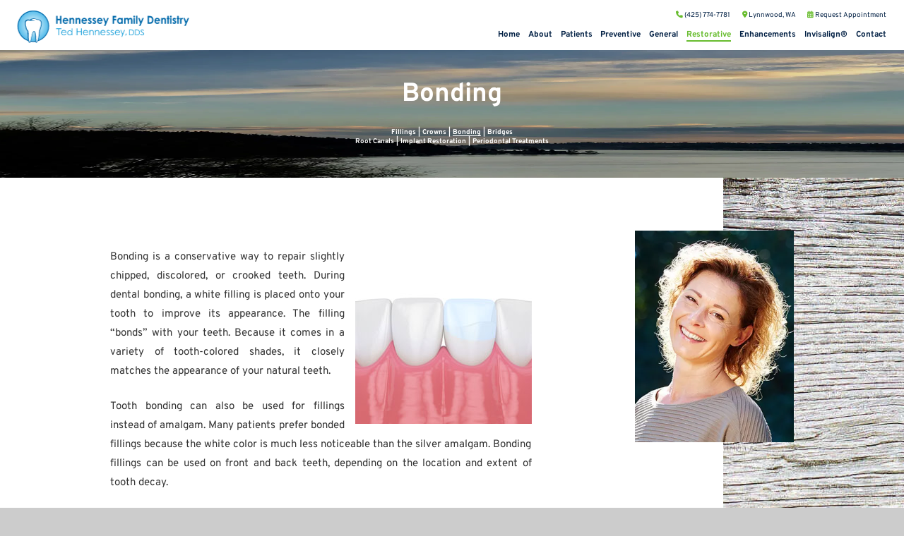

--- FILE ---
content_type: text/html; charset=utf-8
request_url: https://www.hennesseydentistry.com/bonding
body_size: 13712
content:
<!DOCTYPE html>
<!--[if lt IE 7]>      <html lang="en" class="lt-ie10 lt-ie9 lt-ie8 lt-ie7"> <![endif]-->
<!--[if IE 7]>         <html lang="en" class="ie7 lt-ie10 lt-ie9 lt-ie8"> <![endif]-->
<!--[if IE 8]>         <html lang="en" class="ie8 lt-ie10 lt-ie9"> <![endif]-->
<!--[if IE 9]>         <html lang="en" class="ie9 lt-ie10"> <![endif]-->
<!--[if gt IE 9]><!--> <html lang="en"> <!--<![endif]-->

<head>
<meta charset="utf-8">
<title>Bonding - Hennessey Family Dentistry | Lynnwood WA</title>
<meta name="description" content="Hennessey Family Dentistry is your Lynwood, Edmonds, and Bothell, WA dentist, providing quality dental care for children, teens, and adults. Call today.">
<meta name="HandheldFriendly" content="True">
<meta name="MobileOptimized" content="320">
<meta name="viewport" content="width=device-width, user-scalable=0">
<meta name="format-detection" content="telephone=no"/>
<!--[if IEMobile]> <meta http-equiv="cleartype" content="on"> <![endif]-->


	<link rel="icon" href="/assets/images/icons/favicon.png">

	<link rel="preconnect" href="//srwd.sesamehub.com" crossorigin>

	<link rel="stylesheet" href="//srwd.sesamehub.com/assets/v6.0/global-v6.1.0.min.css">
	<link rel="stylesheet" href="/assets/css/local.css">
	
 
 		<link rel="preload" as="font" type="font/woff2" href="//srwd.sesamehub.com/assets/fonts/fontawesome-pro-6.1.1-web/webfonts/fa-brands-400.woff2" crossorigin> 
	
		<link rel="preload" as="font" type="font/woff2" href="/assets/fonts/overpass-400.woff2" crossorigin>
	<link rel="preload" as="font" type="font/woff2" href="/assets/fonts/overpass-700.woff2" crossorigin>
	
						<link rel="preload" as="image" href="/assets/images/slideshow/hero6.jpg">
		<link rel="preload" as="image" href="/assets/images/wood.jpg">
		

<noscript>
	<link rel="stylesheet" href="//srwd.sesamehub.com/assets/fonts/fontawesome-pro-6.1.1-web/css/all.min.css">
</noscript>


<script async src="https://www.googletagmanager.com/gtag/js?id=UA-238797816-1"></script>
<script>
  window.dataLayer = window.dataLayer || [];
  function gtag(){dataLayer.push(arguments);}
  gtag('js', new Date());

  gtag('config', 'UA-238797816-1');
</script>

</head>
<body class="bonding sidebar-left footer-normal nav-top layout-standard layout-section-restorative psds">
	
 
			<div id="masthead">
			<svg class="defs" xmlns="http://www.w3.org/2000/svg" xmlns:xlink="http://www.w3.org/1999/xlink" width="0" height="0">
	<defs>
		<radialGradient id="LOGOID_1_" cx="27.054" cy="26.376" r="26.292" gradientUnits="userSpaceOnUse">
			<stop offset="0" stop-color="#fff"/>
			<stop offset="1" stop-color="#54bceb"/>
		</radialGradient>
	</defs>
</svg>		
		<div id="hd">
		    <div class="container row">
		
				<div id="logo">
					<a href="/"><svg role="img" xmlns="http://www.w3.org/2000/svg" xmlns:xlink="http://www.w3.org/1999/xlink" width="294" height="56" viewBox="0 0 294 56">
	<title>hennessey family dentistry ted hennessey dds</title>
	<g class="mark">
		<path d="M.761 26.377C.761 11.856 12.534.084 27.055.084s26.291 11.771 26.291 26.293c0 14.52-11.77 26.291-26.291 26.291S.761 40.896.761 26.377" fill="url(#LOGOID_1_)"/>
		<path d="M21.116 15.894s4.961-4.858 12.686-.38c2.288-.097 11.828-1.335 4.675 18.955-.097 2.381-1.457 18.574-6.606 20.768-.762.189.902-17.094-3.677-18.904l-.858.348c-4.03 4.498-3.419 18.557-6.417 18.557-3.433 0-3.808-11.242-3.808-17.146 0-5.908-2.384-.859-4.197-13.336-1.435-9.879 4.132-10.004 7.784-8.984l.418.122z" fill="#fff"/>
		<path d="M54.108 27.053C54.108 12.137 41.971 0 27.053 0 12.136 0 0 12.137 0 27.053c0 11.838 7.655 21.9 18.265 25.559.575 1.793 1.425 2.979 2.692 3.01.69.016 1.223-.725 1.674-1.912 1.442.242 2.912.4 4.423.4 1.252 0 2.472-.125 3.676-.297.18 1.027.453 1.678.884 1.73 1.206.26 2.25-.812 3.138-2.602 11.169-3.33 19.356-13.65 19.356-25.888zM27.053 52.586c-1.35 0-2.665-.139-3.957-.346 1.399-5.215 2.066-14.74 5.047-15.809 2.606.275 1.945 10.494 2.401 15.873-1.143.165-2.302.282-3.491.282zm5.415 1.728c-1.258-.188.63-19.051-4.212-18.801-.181.01-.317.031-.418.062-.27.047-.624.23-1.095.666-2.977 2.75-3.533 18.244-5.869 17.859-2.927-.483-.874-18.192-3.066-20.12-2.188-1.93-2.188-3.27-3.173-7.064-1.971-9.244 1.249-10.879 7.618-9.244 6.371 1.637 8-.732 8-.732s-3.436 1.463-7.166-.378a5.345 5.345 0 0 0-.164-.076c.954-.784 5.258-3.862 10.302-.445 1.755.092 11.926-1.36 4.044 18.007-.185 1.202-1.279 19.325-4.801 20.266zm3.054-3.209c2.136-5.842 3.169-15.514 3.234-17.102 7.293-20.097-2.67-18.755-5.006-18.66-7.814-4.4-12.539.395-12.61.465-3.694-1.114-9.883-1.345-8.37 8.814 1.838 12.359 4.192 7.836 4.258 13.186.042 3.463.001 9.018.793 13.006-9.518-3.71-16.298-12.943-16.298-23.761 0-14.076 11.453-25.529 25.53-25.529 14.078 0 25.531 11.453 25.531 25.529 0 11.107-7.141 20.549-17.062 24.052z" fill="#0069aa"/>
	</g>
	<g class="name">
		<path d="M66.361 9.269h2.406v5.103h4.162V9.269h2.398V22.79h-2.398v-5.928h-4.162v5.928h-2.406V9.269zm20.677 8.768c0-1.655-.455-2.985-1.364-3.993-.909-1.009-2.09-1.512-3.543-1.512-1.367 0-2.503.503-3.411 1.512-.907 1.008-1.36 2.273-1.36 3.8 0 1.49.455 2.729 1.365 3.717.909.99 2.086 1.484 3.532 1.484.934 0 1.738-.178 2.417-.537.679-.359 1.259-.91 1.746-1.658l-1.949-.993c-.622.657-1.365.983-2.23.983-.722 0-1.317-.209-1.782-.629-.467-.419-.754-.984-.861-1.696h7.431l.009-.478zm-7.339-1.498c.261-.619.544-1.051.851-1.297a2.63 2.63 0 0 1 1.697-.588c.593 0 1.116.175 1.567.523.448.35.751.803.904 1.361h-5.019zm9.29 6.248h2.314v-4.01c0-1.041.033-1.717.101-2.029.129-.6.361-1.068.696-1.409.335-.339.738-.51 1.207-.51.36 0 .663.103.908.308.245.206.417.504.515.895.099.393.149 1.184.149 2.379v4.377h2.288V16.18c0-1.151-.269-2.021-.804-2.609-.637-.692-1.414-1.038-2.327-1.038-.446 0-.882.093-1.308.281-.425.187-.9.521-1.424 1V12.79H88.99v9.997zm10.501 0h2.313v-4.01c0-1.041.034-1.717.102-2.029.129-.6.361-1.068.696-1.409.335-.339.737-.51 1.206-.51.361 0 .663.103.909.308.245.206.417.504.515.895.099.393.148 1.184.148 2.379v4.377h2.288V16.18c0-1.151-.269-2.021-.803-2.609-.638-.692-1.415-1.038-2.328-1.038-.446 0-.882.093-1.308.281-.425.187-.9.521-1.425 1V12.79H99.49v9.997zm19.747-4.75c0-1.655-.456-2.985-1.365-3.993-.912-1.009-2.09-1.512-3.543-1.512-1.365 0-2.504.503-3.41 1.512-.908 1.008-1.359 2.273-1.359 3.8 0 1.49.454 2.729 1.363 3.717.909.99 2.087 1.484 3.533 1.484.932 0 1.738-.178 2.415-.537.678-.359 1.261-.91 1.747-1.658l-1.95-.993c-.621.657-1.363.983-2.229.983-.723 0-1.318-.209-1.783-.629-.466-.419-.753-.984-.86-1.696h7.432l.009-.478zm-7.34-1.498c.26-.619.543-1.051.849-1.297a2.634 2.634 0 0 1 1.697-.588 2.521 2.521 0 0 1 2.47 1.884h-5.016zm14.933-2.353a3.823 3.823 0 0 0-1.343-1.226 3.5 3.5 0 0 0-1.69-.429c-.876 0-1.594.28-2.157.842a2.757 2.757 0 0 0-.843 2.025c0 1.227.745 2.246 2.236 3.062l.78.422c.673.367 1.009.744 1.009 1.131 0 .209-.095.391-.279.551-.188.158-.433.238-.737.238-.283 0-.607-.105-.972-.316a3.36 3.36 0 0 1-.952-.831l-1.424 1.683c.802 1.137 1.876 1.707 3.22 1.707 1.012 0 1.818-.297 2.419-.891.602-.596.902-1.336.902-2.225 0-.668-.166-1.25-.5-1.746-.332-.496-.945-.984-1.837-1.462l-.849-.458c-.366-.197-.597-.352-.69-.465a.577.577 0 0 1-.141-.371.55.55 0 0 1 .222-.447c.146-.119.349-.178.609-.178.474 0 1.002.312 1.586.936l1.431-1.552m7.723 0a3.829 3.829 0 0 0-1.345-1.226 3.487 3.487 0 0 0-1.688-.429c-.877 0-1.595.28-2.158.842a2.76 2.76 0 0 0-.843 2.025c0 1.227.746 2.246 2.237 3.062l.779.422c.673.367 1.008.744 1.008 1.131 0 .209-.093.391-.278.551-.187.158-.433.238-.737.238-.283 0-.605-.105-.971-.316a3.35 3.35 0 0 1-.953-.831l-1.424 1.683c.802 1.137 1.875 1.707 3.22 1.707 1.013 0 1.818-.297 2.42-.891.601-.596.903-1.336.903-2.225 0-.668-.168-1.25-.501-1.746-.334-.496-.946-.984-1.839-1.462l-.848-.458c-.368-.197-.598-.352-.69-.465s-.14-.236-.14-.371c0-.179.074-.327.221-.447.146-.119.349-.178.609-.178.476 0 1.003.312 1.585.936l1.433-1.552m11.324 3.851c0-1.655-.456-2.985-1.366-3.993-.909-1.009-2.088-1.512-3.542-1.512-1.367 0-2.504.503-3.41 1.512-.907 1.008-1.36 2.273-1.36 3.8 0 1.49.454 2.729 1.364 3.717.909.99 2.088 1.484 3.533 1.484.933 0 1.737-.178 2.414-.537.68-.359 1.261-.91 1.747-1.658l-1.949-.993c-.621.657-1.364.983-2.228.983-.724 0-1.318-.209-1.784-.629-.467-.419-.754-.984-.861-1.696h7.435l.007-.478zm-7.341-1.498c.261-.619.544-1.051.85-1.297a2.634 2.634 0 0 1 1.698-.588c.595 0 1.117.175 1.564.523.451.35.755.803.905 1.361h-5.017zm11.6 5.504l-1.897 4.404h2.39l5.775-13.658h-2.371l-2.642 6.273-2.395-6.273h-2.366l3.506 9.254zm12.9.746h2.355v-6.084h3.832v-2.474h-3.832v-2.454h3.832V9.269h-6.188v13.52zm14.933-8.897c-.413-.453-.859-.793-1.345-1.02s-1.003-.341-1.557-.341c-1.204 0-2.225.492-3.067 1.48-.837.986-1.259 2.252-1.259 3.795 0 1.49.435 2.736 1.304 3.736.87 1.002 1.897 1.502 3.089 1.502.53 0 1.021-.102 1.477-.307.453-.205.908-.541 1.358-1.008v1.059h2.313v-10h-2.313v1.104zm-2.431.956c.731 0 1.335.27 1.815.809.476.54.716 1.244.716 2.113 0 .891-.24 1.607-.716 2.156a2.298 2.298 0 0 1-1.809.822c-.703 0-1.296-.279-1.777-.836-.481-.559-.722-1.27-.722-2.133 0-.857.236-1.561.71-2.109.473-.548 1.066-.822 1.783-.822m7.153 7.939h2.312V18.34c0-.961.079-1.666.233-2.114.156-.446.39-.795.706-1.042a1.654 1.654 0 0 1 1.05-.373c.344 0 .638.098.882.295.244.196.426.494.548.896.121.4.184 1.049.184 1.943v4.842h2.33v-4.512c0-.955.074-1.648.229-2.081.152-.433.387-.771.699-1.017a1.686 1.686 0 0 1 1.063-.367c.52 0 .909.201 1.168.602.261.401.392 1.169.392 2.303v5.072h2.332v-5.863c0-1.199-.111-2.067-.329-2.6a2.81 2.81 0 0 0-1.072-1.297c-.496-.33-1.074-.495-1.729-.495-.635 0-1.218.153-1.753.458-.534.307-.985.754-1.352 1.342-.283-.588-.657-1.035-1.121-1.342a2.771 2.771 0 0 0-1.557-.458c-.575 0-1.1.116-1.583.349-.485.232-.922.584-1.32 1.057V12.79h-2.312v9.997zm17.32-14.115c-.408 0-.754.155-1.04.469a1.604 1.604 0 0 0-.432 1.13c0 .46.146.851.435 1.171.291.322.642.484 1.052.484.399 0 .744-.158 1.031-.475.287-.314.43-.695.43-1.145 0-.453-.145-.838-.433-1.156-.291-.319-.639-.478-1.043-.478m-1.159 14.115h2.313v-9.998h-2.313v9.998zm4.334.002h2.314V8.929h-2.314v13.86zm6.985-.746l-1.897 4.404h2.39l5.776-13.658h-2.372l-2.642 6.273-2.395-6.273h-2.365l3.505 9.254zm12.877.746h2.852c1.615 0 2.749-.111 3.403-.332.655-.221 1.265-.619 1.826-1.193.561-.578 1.003-1.301 1.318-2.174.32-.873.479-1.831.479-2.873 0-1.463-.284-2.744-.854-3.842-.57-1.096-1.297-1.889-2.176-2.375-.881-.488-2.229-.731-4.04-.731h-2.81v13.52zm3.159-11.039c1.475 0 2.546.357 3.212 1.066.74.793 1.11 1.906 1.11 3.342 0 .933-.157 1.718-.465 2.354-.312.64-.713 1.091-1.198 1.362-.49.27-1.279.405-2.363.405h-1.1v-8.53h.804zm18.062 6.287c0-1.655-.453-2.985-1.364-3.993-.909-1.009-2.091-1.512-3.543-1.512-1.368 0-2.503.503-3.41 1.512-.905 1.008-1.361 2.273-1.361 3.8 0 1.49.456 2.729 1.368 3.717.906.99 2.085 1.484 3.53 1.484.934 0 1.736-.178 2.417-.537.677-.359 1.26-.91 1.743-1.658l-1.947-.993c-.624.657-1.366.983-2.229.983-.723 0-1.32-.209-1.785-.629-.465-.419-.75-.984-.859-1.696h7.432l.008-.478zm-7.337-1.498c.259-.619.54-1.051.847-1.297a2.629 2.629 0 0 1 1.696-.588c.596 0 1.119.175 1.566.523.451.35.754.803.904 1.361h-5.013zm9.287 6.248h2.313v-4.01c0-1.041.033-1.717.102-2.029.129-.6.36-1.068.697-1.409a1.63 1.63 0 0 1 1.203-.51c.36 0 .663.103.909.308.246.206.418.504.515.895.1.393.15 1.184.15 2.379v4.377h2.289V16.18c0-1.151-.27-2.021-.806-2.609-.636-.692-1.414-1.038-2.327-1.038a3.22 3.22 0 0 0-1.309.281c-.424.187-.902.521-1.424 1V12.79h-2.313v9.997zm10.607-9.998h-1.185v2.159h1.185v7.839h2.312v-7.839h1.375v-2.159h-1.375V9.104h-2.312v3.685zm5.912-4.117a1.36 1.36 0 0 0-1.041.469 1.607 1.607 0 0 0-.431 1.13c0 .46.146.851.434 1.171.291.322.641.484 1.052.484.4 0 .746-.158 1.032-.475.288-.314.432-.695.432-1.145a1.65 1.65 0 0 0-.436-1.156c-.29-.319-.638-.478-1.042-.478m-1.157 14.115h2.312v-9.998h-2.312v9.998zm10.145-8.601a3.81 3.81 0 0 0-1.344-1.226 3.49 3.49 0 0 0-1.689-.429c-.875 0-1.595.28-2.156.842a2.754 2.754 0 0 0-.844 2.025c0 1.227.747 2.246 2.236 3.062l.779.422c.673.367 1.01.744 1.01 1.131 0 .209-.091.391-.28.551-.187.158-.432.238-.737.238-.282 0-.604-.105-.97-.316a3.412 3.412 0 0 1-.955-.831l-1.421 1.683c.803 1.137 1.874 1.707 3.221 1.707 1.01 0 1.817-.297 2.418-.891.601-.596.902-1.336.902-2.225 0-.668-.165-1.25-.5-1.746-.334-.496-.944-.984-1.839-1.462l-.849-.458c-.364-.197-.597-.352-.689-.465a.563.563 0 0 1-.138-.371c0-.179.071-.327.217-.447.149-.119.352-.178.61-.178.477 0 1.003.312 1.588.936l1.43-1.552m2.185-1.397h-1.188v2.159h1.188v7.839h2.314v-7.839h1.372v-2.159h-1.372V9.104h-2.314v3.685zm4.817 9.998h2.295v-4.043l-.007-.486c0-1.398.12-2.336.367-2.813.244-.478.546-.716.902-.716.173 0 .398.073.669.22l.721-2.159c-.329-.172-.64-.257-.941-.257-.425 0-.812.128-1.17.386-.354.256-.642.634-.854 1.13V12.79h-1.982v9.997zm9.004-.744l-1.896 4.404h2.39L294 12.789h-2.367l-2.646 6.273-2.395-6.273h-2.364l3.504 9.254z" fill="#0069aa"/>
		<path d="M75.312 31.818h-3.823v10.863h-1.267V31.818H66.36v-.996h8.952v.996zm17.384-1.123h1.034v11.781h-1.034V41.09c-.441.527-.934.926-1.482 1.193-.548.266-1.146.4-1.795.4-1.156 0-2.14-.414-2.958-1.242-.819-.826-1.226-1.832-1.226-3.018 0-1.162.412-2.152 1.237-2.977.825-.826 1.817-1.238 2.976-1.238.669 0 1.276.141 1.818.422s1.019.705 1.43 1.266v-5.201zm.067 7.793c0-.934-.312-1.713-.932-2.34-.622-.625-1.387-.939-2.296-.939-.584 0-1.123.143-1.617.426s-.887.682-1.179 1.193a3.238 3.238 0 0 0-.438 1.629c0 .566.148 1.109.442 1.629a3.186 3.186 0 0 0 2.786 1.641c.574 0 1.118-.143 1.633-.428a3.023 3.023 0 0 0 1.187-1.162 3.307 3.307 0 0 0 .414-1.649zm16.087-2.679h-6.309v-4.967h-1.239v11.842h1.239v-5.717h6.309v5.717h1.239V30.842h-1.239v4.967zm20.147-1.612a2.91 2.91 0 0 0-1.67-.498c-.618 0-1.189.148-1.714.447s-1.004.748-1.436 1.348v-1.568h-1.08v8.758h1.08v-3.211c0-1.154.052-1.951.154-2.383a3.17 3.17 0 0 1 1.022-1.674c.517-.453 1.104-.68 1.757-.68.571 0 1.032.146 1.388.441.355.293.597.727.72 1.307.081.338.121 1.012.121 2.021v4.178h1.079v-4.508c0-1.193-.115-2.068-.348-2.633a2.94 2.94 0 0 0-1.073-1.345zm9.553 0a2.912 2.912 0 0 0-1.672-.498c-.615 0-1.187.148-1.712.447-.524.299-1.004.748-1.435 1.348v-1.568h-1.081v8.758h1.081v-3.211c0-1.154.051-1.951.153-2.383a3.172 3.172 0 0 1 1.023-1.674c.516-.453 1.102-.68 1.756-.68.571 0 1.033.146 1.389.441.354.293.596.727.719 1.307.081.338.122 1.012.122 2.021v4.178h1.078v-4.508c0-1.193-.115-2.068-.347-2.633a2.942 2.942 0 0 0-1.074-1.345zm17.237 3.278c-.742-.354-1.228-.664-1.458-.926-.23-.258-.349-.529-.349-.811 0-.324.141-.605.422-.848.28-.24.617-.363 1.012-.363.616 0 1.254.295 1.9.879l.778-.748c-.878-.791-1.75-1.184-2.618-1.184-.747 0-1.363.219-1.851.66a2.137 2.137 0 0 0-.733 1.658c0 .51.152.963.46 1.359.307.396.885.799 1.734 1.207.794.377 1.303.688 1.527.934.225.252.338.539.338.863 0 .391-.171.732-.513 1.021-.341.291-.753.434-1.239.434-.696 0-1.351-.324-1.97-.973l-.762.805c.323.387.733.689 1.226.908a3.777 3.777 0 0 0 1.556.332c.817 0 1.496-.25 2.038-.75.544-.498.815-1.107.815-1.828a2.18 2.18 0 0 0-.475-1.375c-.324-.401-.936-.819-1.838-1.254zm6.859 0c-.741-.354-1.227-.664-1.457-.926-.232-.258-.348-.529-.348-.811 0-.324.14-.605.421-.848.279-.24.617-.363 1.011-.363.617 0 1.253.295 1.902.879l.777-.748c-.877-.791-1.751-1.184-2.617-1.184-.747 0-1.365.219-1.853.66a2.13 2.13 0 0 0-.734 1.658c0 .51.154.963.46 1.359s.886.799 1.735 1.207c.794.377 1.301.688 1.527.934.228.252.34.539.34.863 0 .391-.171.732-.512 1.021-.342.291-.755.434-1.242.434-.693 0-1.352-.324-1.97-.973l-.762.805c.322.387.729.689 1.228.908a3.77 3.77 0 0 0 1.556.332c.816 0 1.493-.25 2.038-.75.543-.498.813-1.107.813-1.828 0-.508-.156-.967-.476-1.375-.323-.401-.936-.819-1.837-1.254zm17.521 2.742l-2.772-6.744H176.3l3.308 8.096-1.552 3.869h1.098l4.809-11.965h-1.105l-2.691 6.744zm4.443 2.59l.832.338 1.711-3.043-1.139-.514-1.404 3.219zm24.026-8.024c.519.84.777 1.844.777 3.008 0 1.006-.206 1.891-.618 2.654-.407.764-.941 1.328-1.597 1.691-.656.365-1.573.547-2.755.547h-3.015V32.645h1.965c1.418 0 2.444.119 3.086.363.92.342 1.64.931 2.157 1.775zm-.184 3.026c0-.969-.222-1.797-.663-2.482a3.362 3.362 0 0 0-1.849-1.412c-.595-.191-1.572-.287-2.933-.287h-.671v8.107h1.096c1.312 0 2.218-.086 2.727-.258a3.173 3.173 0 0 0 1.681-1.328c.408-.639.612-1.419.612-2.34zm-9.64-3.026c.52.84.778 1.844.778 3.008 0 1.006-.207 1.891-.618 2.654-.409.764-.941 1.328-1.598 1.691-.655.365-1.572.547-2.754.547h-3.016V32.645h1.966c1.417 0 2.444.119 3.085.363a4.15 4.15 0 0 1 2.157 1.775zm-.183 3.026c0-.969-.221-1.797-.662-2.482a3.36 3.36 0 0 0-1.85-1.412c-.595-.191-1.571-.287-2.933-.287h-.67v8.107h1.096c1.312 0 2.218-.086 2.726-.258a3.172 3.172 0 0 0 1.682-1.328c.408-.639.611-1.419.611-2.34zm17.64.884c-.357-.475-1.014-1.018-1.973-1.623-.808-.514-1.285-.832-1.43-.951-.269-.229-.449-.441-.55-.635s-.15-.395-.15-.602c0-.342.141-.627.424-.861.284-.232.647-.348 1.096-.348.345 0 .666.074.96.225.294.152.647.465 1.064.939l.903-.59c-.506-.594-.986-1.002-1.44-1.225a3.308 3.308 0 0 0-1.466-.334c-.491 0-.946.1-1.366.295a2.368 2.368 0 0 0-.974.805 1.971 1.971 0 0 0-.346 1.133c0 .521.195 1.008.586 1.455.227.268.8.701 1.723 1.299.92.596 1.552 1.105 1.9 1.527.248.307.377.621.377.938 0 .279-.088.547-.257.795-.171.252-.419.449-.748.6a2.49 2.49 0 0 1-1.044.223c-.868 0-1.635-.523-2.295-1.57l-.942.484c.461.725.965 1.24 1.513 1.549a3.675 3.675 0 0 0 1.829.463c.874 0 1.614-.256 2.227-.764.608-.508.912-1.107.912-1.797 0-.478-.18-.957-.533-1.43zm-132.544-.525h-7.646c.021 1.016.336 1.85.946 2.502.61.65 1.364.975 2.26.975.431 0 .854-.076 1.262-.232.41-.156.759-.361 1.044-.617.251-.225.522-.59.808-1.053l.884.58c-.265.479-.557.896-.886 1.209a4.167 4.167 0 0 1-1.337.859 4.596 4.596 0 0 1-1.681.293c-1.385 0-2.469-.469-3.251-1.406-.781-.936-1.171-1.994-1.171-3.174 0-1.111.329-2.102.992-2.971.839-1.105 1.961-1.66 3.367-1.66 1.45 0 2.606.566 3.472 1.701.614.799.926 1.797.937 2.994zm-1.204-.977c-.146-.598-.358-1.08-.637-1.439a3.066 3.066 0 0 0-1.105-.869 3.328 3.328 0 0 0-1.448-.33 3.07 3.07 0 0 0-2.149.828c-.438.402-.768 1.008-.993 1.811h6.332zm38.463.977h-7.645c.022 1.016.337 1.85.946 2.502.609.65 1.363.975 2.26.975.432 0 .853-.076 1.262-.232.41-.156.757-.361 1.044-.617.25-.225.521-.59.808-1.053l.886.58c-.265.479-.558.896-.887 1.209a4.171 4.171 0 0 1-1.338.859 4.608 4.608 0 0 1-1.681.293c-1.387 0-2.469-.469-3.252-1.406-.781-.936-1.171-1.994-1.171-3.174 0-1.111.329-2.102.992-2.971.838-1.105 1.961-1.66 3.367-1.66 1.45 0 2.606.566 3.471 1.701.615.799.929 1.797.938 2.994zm-1.202-.977c-.146-.598-.357-1.08-.637-1.439a3.066 3.066 0 0 0-1.105-.869 3.327 3.327 0 0 0-1.447-.33c-.834 0-1.551.277-2.15.828-.438.402-.768 1.008-.992 1.811h6.331zm30.969.977h-7.644c.021 1.016.336 1.85.946 2.502.609.65 1.363.975 2.259.975.432 0 .854-.076 1.264-.232a3.35 3.35 0 0 0 1.043-.617c.249-.225.521-.59.808-1.053l.884.58c-.266.479-.556.896-.886 1.209a4.15 4.15 0 0 1-1.338.859 4.6 4.6 0 0 1-1.681.293c-1.385 0-2.469-.469-3.253-1.406-.779-.936-1.169-1.994-1.169-3.174 0-1.111.329-2.102.992-2.971.839-1.105 1.961-1.66 3.367-1.66 1.446 0 2.605.566 3.472 1.701.615.799.925 1.797.936 2.994zm-1.201-.977c-.145-.598-.358-1.08-.637-1.439a3.092 3.092 0 0 0-1.105-.869 3.32 3.32 0 0 0-1.447-.33c-.834 0-1.551.277-2.151.828-.438.402-.767 1.008-.993 1.811h6.333zm26.096.977h-7.644c.02 1.016.336 1.85.945 2.502.609.65 1.363.975 2.261.975.431 0 .853-.076 1.262-.232.41-.156.758-.361 1.043-.617.25-.225.521-.59.808-1.053l.887.58c-.266.479-.559.896-.889 1.209a4.156 4.156 0 0 1-1.337.859 4.6 4.6 0 0 1-1.681.293c-1.387 0-2.469-.469-3.251-1.406-.782-.936-1.175-1.994-1.175-3.174 0-1.111.333-2.102.995-2.971.838-1.105 1.963-1.66 3.367-1.66 1.451 0 2.605.566 3.472 1.701.614.799.927 1.797.937 2.994zm-1.203-.977c-.145-.598-.36-1.08-.637-1.439a3.057 3.057 0 0 0-1.105-.869 3.331 3.331 0 0 0-1.448-.33c-.834 0-1.55.277-2.149.828-.438.402-.769 1.008-.992 1.811h6.331z" fill="#0096d6"/>
	</g>
</svg></a>
				</div> 
				
				<div id="contactinfo">
				    <a class="phone" href="tel:425-774-7781">
					    <span class="icon fa-solid fa-phone" aria-hidden="true" role="img">
					    </span><span class="cta">(425) 774-7781</span>
					</a><a class="address" href="/lynnwood-office">
					    <span class="icon fa-solid fa-location-dot" aria-hidden="true" role="img">
					    </span><span class="cta">Lynnwood, WA</span>
				    </a>
				</div><div id="utilitynav">
					<a class="appointmentrequest" href="/appointment-request">
						<span class="icon fa-solid fa-calendar-days" aria-hidden="true" role="img">
						</span><span class="cta">Request Appointment</span>
					</a>
				</div>
		
		    </div><!--/container-->
		</div><!--/hd-->
		
		<nav id="main-nav" class="horizontal clearfix">
			
			<div class="container row">
		    
		    <div class="collapsible">
			    <a class="trigger" href="javascript:void(0)" aria-label="Menu">
				    <div class="navicon" aria-hidden="true" role="img"><span></span><span></span><span></span><span></span></div>
				</a>
			    <ul><li class="home first"><a href="/home" id="home" class="home"><span>Home</span></a></li><li class="about"><a href="/meet-dr-ted-hennessey" id="about" class="about"><span>About</span></a><ul><li class="meet-dr-ted-hennessey first"><a href="/meet-dr-ted-hennessey" class="meet-dr-ted-hennessey"><span>Meet</span> <span>Dr.</span> <span>Ted</span> <span>Hennessey</span></a></li><li class="meet-the-team"><a href="/meet-the-team" class="meet-the-team"><span>Meet</span> <span>the</span> <span>Team</span></a></li><li class="what-sets-us-apart"><a href="/what-sets-us-apart" class="what-sets-us-apart"><span>What</span> <span>Sets</span> <span>Us</span> <span>Apart</span></a></li><li class="testimonials"><a href="/testimonials" class="testimonials"><span>Testimonials</span></a></li><li class="office-tour last"><a href="/office-tour" class="office-tour"><span>Office</span> <span>Tour</span></a></li></ul></li><li class="patients"><a href="/office-visits" id="patients" class="patients"><span>Patients</span></a><ul><li class="office-visits first"><a href="/office-visits" class="office-visits"><span>Office</span> <span>Visits</span></a></li><li class="financial-information"><a href="/financial-information" class="financial-information"><span>Financial</span> <span>Information</span></a></li><li class="patient-forms"><a href="/patient-forms" class="patient-forms"><span>Patient</span> <span>Forms</span></a></li><li class="dental-faqs last"><a href="/dental-faqs" class="dental-faqs"><span>Dental</span> <span>FAQs</span></a></li></ul></li><li class="preventive"><a href="/dental-exams-and-cleanings" id="preventive" class="preventive"><span>Preventive</span></a><ul><li class="dental-exams-and-cleanings first"><a href="/dental-exams-and-cleanings" class="dental-exams-and-cleanings"><span>Dental</span> <span>Exams</span> <span>and</span> <span>Cleanings</span></a></li><li class="digital-x-rays"><a href="/digital-x-rays" class="digital-x-rays"><span>Digital</span> <span>X-rays</span></a></li><li class="intraoral-camera"><a href="/intraoral-camera" class="intraoral-camera"><span>Intraoral</span> <span>Camera</span></a></li><li class="gum-disease"><a href="/gum-disease" class="gum-disease"><span>Gum</span> <span>Disease</span></a></li><li class="oral-cancer-screening"><a href="/oral-cancer-screening" class="oral-cancer-screening"><span>Oral</span> <span>Cancer</span> <span>Screening</span></a></li><li class="fluoride"><a href="/fluoride" class="fluoride"><span>Fluoride</span></a></li><li class="sealants"><a href="/sealants" class="sealants"><span>Sealants</span></a></li><li class="snoring-prevention last"><a href="/snoring-prevention" class="snoring-prevention"><span>Snoring</span> <span>Prevention</span></a></li></ul></li><li class="general"><a href="/teeth-for-life" id="general" class="general"><span>General</span></a><ul><li class="teeth-for-life first"><a href="/teeth-for-life" class="teeth-for-life"><span>Teeth</span> <span>for</span> <span>Life</span></a></li><li class="emergency-dental-care"><a href="/emergency-dental-care" class="emergency-dental-care"><span>Emergency</span> <span>Dental</span> <span>Care</span></a></li><li class="pediatric-dentistry"><a href="/pediatric-dentistry" class="pediatric-dentistry"><span>Pediatric</span> <span>Dentistry</span></a></li><li class="nitrous-oxide"><a href="/nitrous-oxide" class="nitrous-oxide"><span>Nitrous</span> <span>Oxide</span></a></li><li class="tmj-tmd"><a href="/tmj-tmd" class="tmj-tmd"><span>TMJ-TMD</span></a></li><li class="sleep-apnea"><a href="/sleep-apnea" class="sleep-apnea"><span>Sleep</span> <span>Apnea</span></a></li><li class="tap-appliance last"><a href="/tap-appliance" class="tap-appliance"><span>TAP®</span> <span>Appliance</span></a></li></ul></li><li class="restorative active"><a href="/fillings" id="restorative" class="restorative"><span>Restorative</span></a><ul><li class="fillings first"><a href="/fillings" class="fillings"><span>Fillings</span></a></li><li class="crowns"><a href="/crowns" class="crowns"><span>Crowns</span></a></li><li class="bonding active"><a href="/bonding" class="bonding"><span>Bonding</span></a></li><li class="bridges"><a href="/bridges" class="bridges"><span>Bridges</span></a></li><li class="root-canals"><a href="/root-canals" class="root-canals"><span>Root</span> <span>Canals</span></a></li><li class="implant-restoration"><a href="/implant-restoration" class="implant-restoration"><span>Implant</span> <span>Restoration</span></a></li><li class="periodontal-treatments last"><a href="/periodontal-treatments" class="periodontal-treatments"><span>Periodontal</span> <span>Treatments</span></a></li></ul></li><li class="enhancements"><a href="/cosmetic-dentistry" id="enhancements" class="enhancements"><span>Enhancements</span></a><ul><li class="cosmetic-dentistry first"><a href="/cosmetic-dentistry" class="cosmetic-dentistry"><span>Cosmetic</span> <span>Dentistry</span></a></li><li class="teeth-whitening"><a href="/teeth-whitening" class="teeth-whitening"><span>Teeth</span> <span>Whitening</span></a></li><li class="veneers"><a href="/veneers" class="veneers"><span>Veneers</span></a></li><li class="opalescence"><a href="/opalescence" class="opalescence"><span>Opalescence®</span> <span></span></a></li><li class="philips-zoom last"><a href="/philips-zoom" class="philips-zoom"><span>Philips</span> <span>Zoom!</span></a></li></ul></li><li class="invisalign"><a href="/invisalign-info" id="invisalign" class="invisalign"><span>Invisalign®</span></a><ul><li class="invisalign-info first"><a href="/invisalign-info" class="invisalign-info"><span>Invisalign®</span> <span>Info</span></a></li><li class="invisalign-for-teens"><a href="/invisalign-for-teens" class="invisalign-for-teens"><span>Invisalign®</span> <span>for</span> <span>Teens</span></a></li><li class="invisalign-costs"><a href="/invisalign-costs" class="invisalign-costs"><span>Invisalign®</span> <span>Costs</span></a></li><li class="invisalign-faqs"><a href="/invisalign-faqs" class="invisalign-faqs"><span>Invisalign®</span> <span>FAQs</span></a></li><li class="invisalign-testimonials"><a href="/invisalign-testimonials" class="invisalign-testimonials"><span>Invisalign®</span> <span>Testimonials</span></a></li><li class="invisalign-videos"><a href="/invisalign-videos" class="invisalign-videos"><span>Invisalign®</span> <span>Videos</span></a></li><li class="invisalign-for-adults last"><a href="/invisalign-for-adults" class="invisalign-for-adults"><span>Invisalign®</span> <span>for</span> <span>Adults</span></a></li></ul></li><li class="contact last"><a href="/lynnwood-office" id="contact" class="contact"><span>Contact</span></a><ul><li class="lynnwood-office first"><a href="/lynnwood-office" class="lynnwood-office"><span>Lynnwood</span> <span>Office</span></a></li><li class="appointment-request last"><a href="/appointment-request" class="appointment-request"><span>Appointment</span> <span>Request</span></a></li></ul></li></ul>			
		    </div><!--/collapsible -->
		                
			</div><!--/container-->  
			             
		</nav><!--/main-nav -->
	</div><!--/masthead-->

 

 

	<div id="subnav">
		
		<img class="hero" src="/assets/images/slideshow/hero6.jpg" alt="" width="2000" height="545" loading="lazy" decoding="async" />
		<div class="container row">
		    <header class="sub"><h1 class="sub">Bonding</h1></header>
						    <nav><p><a href="/fillings" class="fillings">Fillings</a><span class="divider"> | </span><a href="/crowns" class="crowns">Crowns</a><span class="divider"> | </span><a href="/bonding" class="bonding active">Bonding</a><span class="divider"> | </span><a href="/bridges" class="bridges">Bridges</a><span class="divider"> | </span><a href="/root-canals" class="root-canals">Root Canals</a><span class="divider"> | </span><a href="/implant-restoration" class="implant-restoration">Implant Restoration</a><span class="divider"> | </span><a href="/periodontal-treatments" class="periodontal-treatments">Periodontal Treatments</a></p></nav>
		    	    </div><!--/container-->
	</div><!--/subnav-->
	


 
	<div id="bd" class="sub">
	    <div class="container row">
	
			 
		<div id="sidebar">
			
			<div id="hide-stock">
				<img src="/assets/uploads/images/bonding.jpg" class="stock" alt="bonding" />			</div>
			
						
		
		</div><!--/sidebar-->
				 
			<main id="content">
				
							    
				<div class="content-text">
					<p><img alt="bonding" class="img-right border" src="/sesame_media/images/bonding.jpg" /></p>

<p>Bonding is a conservative way to repair slightly chipped, discolored, or crooked teeth. During dental bonding, a white filling is placed onto your tooth to improve its appearance. The filling &ldquo;bonds&rdquo; with your teeth.&nbsp;Because it comes in a variety of tooth-colored shades, it closely matches the appearance of your natural teeth.</p>

<p>Tooth bonding can also be used for fillings instead of amalgam. Many patients prefer bonded fillings because the white color is much less noticeable than the silver amalgam. Bonding fillings can be used on front and back teeth, depending on the location and extent of tooth decay.</p>

<p>Bonding is less expensive than other cosmetic treatments and usually can be completed in one visit to our office. However, it&nbsp;can stain and is easier to break than other cosmetic treatments such as porcelain veneers. If it does break or chip, let us know. The bonding generally can be easily patched or repaired in one visit.</p>
				</div>
			    			    
			</main><!--/content-->
	    
	    </div><!--/container-->
	    	    
	</div><!--/bd-->


	<div id="ft" class="row lazyload" data-bg="/assets/images/footer/lynnwood-dental-office.png">
		
		<div id="location">
			
			<div class="mod">
				
				<a class="logo" href="/"><svg role="img" xmlns="http://www.w3.org/2000/svg" xmlns:xlink="http://www.w3.org/1999/xlink" width="294" height="56" viewBox="0 0 294 56">
	<title>hennessey family dentistry ted hennessey dds</title>
	<g class="mark">
		<path d="M.761 26.377C.761 11.856 12.534.084 27.055.084s26.291 11.771 26.291 26.293c0 14.52-11.77 26.291-26.291 26.291S.761 40.896.761 26.377" fill="url(#LOGOID_1_)"/>
		<path d="M21.116 15.894s4.961-4.858 12.686-.38c2.288-.097 11.828-1.335 4.675 18.955-.097 2.381-1.457 18.574-6.606 20.768-.762.189.902-17.094-3.677-18.904l-.858.348c-4.03 4.498-3.419 18.557-6.417 18.557-3.433 0-3.808-11.242-3.808-17.146 0-5.908-2.384-.859-4.197-13.336-1.435-9.879 4.132-10.004 7.784-8.984l.418.122z" fill="#fff"/>
		<path d="M54.108 27.053C54.108 12.137 41.971 0 27.053 0 12.136 0 0 12.137 0 27.053c0 11.838 7.655 21.9 18.265 25.559.575 1.793 1.425 2.979 2.692 3.01.69.016 1.223-.725 1.674-1.912 1.442.242 2.912.4 4.423.4 1.252 0 2.472-.125 3.676-.297.18 1.027.453 1.678.884 1.73 1.206.26 2.25-.812 3.138-2.602 11.169-3.33 19.356-13.65 19.356-25.888zM27.053 52.586c-1.35 0-2.665-.139-3.957-.346 1.399-5.215 2.066-14.74 5.047-15.809 2.606.275 1.945 10.494 2.401 15.873-1.143.165-2.302.282-3.491.282zm5.415 1.728c-1.258-.188.63-19.051-4.212-18.801-.181.01-.317.031-.418.062-.27.047-.624.23-1.095.666-2.977 2.75-3.533 18.244-5.869 17.859-2.927-.483-.874-18.192-3.066-20.12-2.188-1.93-2.188-3.27-3.173-7.064-1.971-9.244 1.249-10.879 7.618-9.244 6.371 1.637 8-.732 8-.732s-3.436 1.463-7.166-.378a5.345 5.345 0 0 0-.164-.076c.954-.784 5.258-3.862 10.302-.445 1.755.092 11.926-1.36 4.044 18.007-.185 1.202-1.279 19.325-4.801 20.266zm3.054-3.209c2.136-5.842 3.169-15.514 3.234-17.102 7.293-20.097-2.67-18.755-5.006-18.66-7.814-4.4-12.539.395-12.61.465-3.694-1.114-9.883-1.345-8.37 8.814 1.838 12.359 4.192 7.836 4.258 13.186.042 3.463.001 9.018.793 13.006-9.518-3.71-16.298-12.943-16.298-23.761 0-14.076 11.453-25.529 25.53-25.529 14.078 0 25.531 11.453 25.531 25.529 0 11.107-7.141 20.549-17.062 24.052z" fill="#0069aa"/>
	</g>
	<g class="name">
		<path d="M66.361 9.269h2.406v5.103h4.162V9.269h2.398V22.79h-2.398v-5.928h-4.162v5.928h-2.406V9.269zm20.677 8.768c0-1.655-.455-2.985-1.364-3.993-.909-1.009-2.09-1.512-3.543-1.512-1.367 0-2.503.503-3.411 1.512-.907 1.008-1.36 2.273-1.36 3.8 0 1.49.455 2.729 1.365 3.717.909.99 2.086 1.484 3.532 1.484.934 0 1.738-.178 2.417-.537.679-.359 1.259-.91 1.746-1.658l-1.949-.993c-.622.657-1.365.983-2.23.983-.722 0-1.317-.209-1.782-.629-.467-.419-.754-.984-.861-1.696h7.431l.009-.478zm-7.339-1.498c.261-.619.544-1.051.851-1.297a2.63 2.63 0 0 1 1.697-.588c.593 0 1.116.175 1.567.523.448.35.751.803.904 1.361h-5.019zm9.29 6.248h2.314v-4.01c0-1.041.033-1.717.101-2.029.129-.6.361-1.068.696-1.409.335-.339.738-.51 1.207-.51.36 0 .663.103.908.308.245.206.417.504.515.895.099.393.149 1.184.149 2.379v4.377h2.288V16.18c0-1.151-.269-2.021-.804-2.609-.637-.692-1.414-1.038-2.327-1.038-.446 0-.882.093-1.308.281-.425.187-.9.521-1.424 1V12.79H88.99v9.997zm10.501 0h2.313v-4.01c0-1.041.034-1.717.102-2.029.129-.6.361-1.068.696-1.409.335-.339.737-.51 1.206-.51.361 0 .663.103.909.308.245.206.417.504.515.895.099.393.148 1.184.148 2.379v4.377h2.288V16.18c0-1.151-.269-2.021-.803-2.609-.638-.692-1.415-1.038-2.328-1.038-.446 0-.882.093-1.308.281-.425.187-.9.521-1.425 1V12.79H99.49v9.997zm19.747-4.75c0-1.655-.456-2.985-1.365-3.993-.912-1.009-2.09-1.512-3.543-1.512-1.365 0-2.504.503-3.41 1.512-.908 1.008-1.359 2.273-1.359 3.8 0 1.49.454 2.729 1.363 3.717.909.99 2.087 1.484 3.533 1.484.932 0 1.738-.178 2.415-.537.678-.359 1.261-.91 1.747-1.658l-1.95-.993c-.621.657-1.363.983-2.229.983-.723 0-1.318-.209-1.783-.629-.466-.419-.753-.984-.86-1.696h7.432l.009-.478zm-7.34-1.498c.26-.619.543-1.051.849-1.297a2.634 2.634 0 0 1 1.697-.588 2.521 2.521 0 0 1 2.47 1.884h-5.016zm14.933-2.353a3.823 3.823 0 0 0-1.343-1.226 3.5 3.5 0 0 0-1.69-.429c-.876 0-1.594.28-2.157.842a2.757 2.757 0 0 0-.843 2.025c0 1.227.745 2.246 2.236 3.062l.78.422c.673.367 1.009.744 1.009 1.131 0 .209-.095.391-.279.551-.188.158-.433.238-.737.238-.283 0-.607-.105-.972-.316a3.36 3.36 0 0 1-.952-.831l-1.424 1.683c.802 1.137 1.876 1.707 3.22 1.707 1.012 0 1.818-.297 2.419-.891.602-.596.902-1.336.902-2.225 0-.668-.166-1.25-.5-1.746-.332-.496-.945-.984-1.837-1.462l-.849-.458c-.366-.197-.597-.352-.69-.465a.577.577 0 0 1-.141-.371.55.55 0 0 1 .222-.447c.146-.119.349-.178.609-.178.474 0 1.002.312 1.586.936l1.431-1.552m7.723 0a3.829 3.829 0 0 0-1.345-1.226 3.487 3.487 0 0 0-1.688-.429c-.877 0-1.595.28-2.158.842a2.76 2.76 0 0 0-.843 2.025c0 1.227.746 2.246 2.237 3.062l.779.422c.673.367 1.008.744 1.008 1.131 0 .209-.093.391-.278.551-.187.158-.433.238-.737.238-.283 0-.605-.105-.971-.316a3.35 3.35 0 0 1-.953-.831l-1.424 1.683c.802 1.137 1.875 1.707 3.22 1.707 1.013 0 1.818-.297 2.42-.891.601-.596.903-1.336.903-2.225 0-.668-.168-1.25-.501-1.746-.334-.496-.946-.984-1.839-1.462l-.848-.458c-.368-.197-.598-.352-.69-.465s-.14-.236-.14-.371c0-.179.074-.327.221-.447.146-.119.349-.178.609-.178.476 0 1.003.312 1.585.936l1.433-1.552m11.324 3.851c0-1.655-.456-2.985-1.366-3.993-.909-1.009-2.088-1.512-3.542-1.512-1.367 0-2.504.503-3.41 1.512-.907 1.008-1.36 2.273-1.36 3.8 0 1.49.454 2.729 1.364 3.717.909.99 2.088 1.484 3.533 1.484.933 0 1.737-.178 2.414-.537.68-.359 1.261-.91 1.747-1.658l-1.949-.993c-.621.657-1.364.983-2.228.983-.724 0-1.318-.209-1.784-.629-.467-.419-.754-.984-.861-1.696h7.435l.007-.478zm-7.341-1.498c.261-.619.544-1.051.85-1.297a2.634 2.634 0 0 1 1.698-.588c.595 0 1.117.175 1.564.523.451.35.755.803.905 1.361h-5.017zm11.6 5.504l-1.897 4.404h2.39l5.775-13.658h-2.371l-2.642 6.273-2.395-6.273h-2.366l3.506 9.254zm12.9.746h2.355v-6.084h3.832v-2.474h-3.832v-2.454h3.832V9.269h-6.188v13.52zm14.933-8.897c-.413-.453-.859-.793-1.345-1.02s-1.003-.341-1.557-.341c-1.204 0-2.225.492-3.067 1.48-.837.986-1.259 2.252-1.259 3.795 0 1.49.435 2.736 1.304 3.736.87 1.002 1.897 1.502 3.089 1.502.53 0 1.021-.102 1.477-.307.453-.205.908-.541 1.358-1.008v1.059h2.313v-10h-2.313v1.104zm-2.431.956c.731 0 1.335.27 1.815.809.476.54.716 1.244.716 2.113 0 .891-.24 1.607-.716 2.156a2.298 2.298 0 0 1-1.809.822c-.703 0-1.296-.279-1.777-.836-.481-.559-.722-1.27-.722-2.133 0-.857.236-1.561.71-2.109.473-.548 1.066-.822 1.783-.822m7.153 7.939h2.312V18.34c0-.961.079-1.666.233-2.114.156-.446.39-.795.706-1.042a1.654 1.654 0 0 1 1.05-.373c.344 0 .638.098.882.295.244.196.426.494.548.896.121.4.184 1.049.184 1.943v4.842h2.33v-4.512c0-.955.074-1.648.229-2.081.152-.433.387-.771.699-1.017a1.686 1.686 0 0 1 1.063-.367c.52 0 .909.201 1.168.602.261.401.392 1.169.392 2.303v5.072h2.332v-5.863c0-1.199-.111-2.067-.329-2.6a2.81 2.81 0 0 0-1.072-1.297c-.496-.33-1.074-.495-1.729-.495-.635 0-1.218.153-1.753.458-.534.307-.985.754-1.352 1.342-.283-.588-.657-1.035-1.121-1.342a2.771 2.771 0 0 0-1.557-.458c-.575 0-1.1.116-1.583.349-.485.232-.922.584-1.32 1.057V12.79h-2.312v9.997zm17.32-14.115c-.408 0-.754.155-1.04.469a1.604 1.604 0 0 0-.432 1.13c0 .46.146.851.435 1.171.291.322.642.484 1.052.484.399 0 .744-.158 1.031-.475.287-.314.43-.695.43-1.145 0-.453-.145-.838-.433-1.156-.291-.319-.639-.478-1.043-.478m-1.159 14.115h2.313v-9.998h-2.313v9.998zm4.334.002h2.314V8.929h-2.314v13.86zm6.985-.746l-1.897 4.404h2.39l5.776-13.658h-2.372l-2.642 6.273-2.395-6.273h-2.365l3.505 9.254zm12.877.746h2.852c1.615 0 2.749-.111 3.403-.332.655-.221 1.265-.619 1.826-1.193.561-.578 1.003-1.301 1.318-2.174.32-.873.479-1.831.479-2.873 0-1.463-.284-2.744-.854-3.842-.57-1.096-1.297-1.889-2.176-2.375-.881-.488-2.229-.731-4.04-.731h-2.81v13.52zm3.159-11.039c1.475 0 2.546.357 3.212 1.066.74.793 1.11 1.906 1.11 3.342 0 .933-.157 1.718-.465 2.354-.312.64-.713 1.091-1.198 1.362-.49.27-1.279.405-2.363.405h-1.1v-8.53h.804zm18.062 6.287c0-1.655-.453-2.985-1.364-3.993-.909-1.009-2.091-1.512-3.543-1.512-1.368 0-2.503.503-3.41 1.512-.905 1.008-1.361 2.273-1.361 3.8 0 1.49.456 2.729 1.368 3.717.906.99 2.085 1.484 3.53 1.484.934 0 1.736-.178 2.417-.537.677-.359 1.26-.91 1.743-1.658l-1.947-.993c-.624.657-1.366.983-2.229.983-.723 0-1.32-.209-1.785-.629-.465-.419-.75-.984-.859-1.696h7.432l.008-.478zm-7.337-1.498c.259-.619.54-1.051.847-1.297a2.629 2.629 0 0 1 1.696-.588c.596 0 1.119.175 1.566.523.451.35.754.803.904 1.361h-5.013zm9.287 6.248h2.313v-4.01c0-1.041.033-1.717.102-2.029.129-.6.36-1.068.697-1.409a1.63 1.63 0 0 1 1.203-.51c.36 0 .663.103.909.308.246.206.418.504.515.895.1.393.15 1.184.15 2.379v4.377h2.289V16.18c0-1.151-.27-2.021-.806-2.609-.636-.692-1.414-1.038-2.327-1.038a3.22 3.22 0 0 0-1.309.281c-.424.187-.902.521-1.424 1V12.79h-2.313v9.997zm10.607-9.998h-1.185v2.159h1.185v7.839h2.312v-7.839h1.375v-2.159h-1.375V9.104h-2.312v3.685zm5.912-4.117a1.36 1.36 0 0 0-1.041.469 1.607 1.607 0 0 0-.431 1.13c0 .46.146.851.434 1.171.291.322.641.484 1.052.484.4 0 .746-.158 1.032-.475.288-.314.432-.695.432-1.145a1.65 1.65 0 0 0-.436-1.156c-.29-.319-.638-.478-1.042-.478m-1.157 14.115h2.312v-9.998h-2.312v9.998zm10.145-8.601a3.81 3.81 0 0 0-1.344-1.226 3.49 3.49 0 0 0-1.689-.429c-.875 0-1.595.28-2.156.842a2.754 2.754 0 0 0-.844 2.025c0 1.227.747 2.246 2.236 3.062l.779.422c.673.367 1.01.744 1.01 1.131 0 .209-.091.391-.28.551-.187.158-.432.238-.737.238-.282 0-.604-.105-.97-.316a3.412 3.412 0 0 1-.955-.831l-1.421 1.683c.803 1.137 1.874 1.707 3.221 1.707 1.01 0 1.817-.297 2.418-.891.601-.596.902-1.336.902-2.225 0-.668-.165-1.25-.5-1.746-.334-.496-.944-.984-1.839-1.462l-.849-.458c-.364-.197-.597-.352-.689-.465a.563.563 0 0 1-.138-.371c0-.179.071-.327.217-.447.149-.119.352-.178.61-.178.477 0 1.003.312 1.588.936l1.43-1.552m2.185-1.397h-1.188v2.159h1.188v7.839h2.314v-7.839h1.372v-2.159h-1.372V9.104h-2.314v3.685zm4.817 9.998h2.295v-4.043l-.007-.486c0-1.398.12-2.336.367-2.813.244-.478.546-.716.902-.716.173 0 .398.073.669.22l.721-2.159c-.329-.172-.64-.257-.941-.257-.425 0-.812.128-1.17.386-.354.256-.642.634-.854 1.13V12.79h-1.982v9.997zm9.004-.744l-1.896 4.404h2.39L294 12.789h-2.367l-2.646 6.273-2.395-6.273h-2.364l3.504 9.254z" fill="#0069aa"/>
		<path d="M75.312 31.818h-3.823v10.863h-1.267V31.818H66.36v-.996h8.952v.996zm17.384-1.123h1.034v11.781h-1.034V41.09c-.441.527-.934.926-1.482 1.193-.548.266-1.146.4-1.795.4-1.156 0-2.14-.414-2.958-1.242-.819-.826-1.226-1.832-1.226-3.018 0-1.162.412-2.152 1.237-2.977.825-.826 1.817-1.238 2.976-1.238.669 0 1.276.141 1.818.422s1.019.705 1.43 1.266v-5.201zm.067 7.793c0-.934-.312-1.713-.932-2.34-.622-.625-1.387-.939-2.296-.939-.584 0-1.123.143-1.617.426s-.887.682-1.179 1.193a3.238 3.238 0 0 0-.438 1.629c0 .566.148 1.109.442 1.629a3.186 3.186 0 0 0 2.786 1.641c.574 0 1.118-.143 1.633-.428a3.023 3.023 0 0 0 1.187-1.162 3.307 3.307 0 0 0 .414-1.649zm16.087-2.679h-6.309v-4.967h-1.239v11.842h1.239v-5.717h6.309v5.717h1.239V30.842h-1.239v4.967zm20.147-1.612a2.91 2.91 0 0 0-1.67-.498c-.618 0-1.189.148-1.714.447s-1.004.748-1.436 1.348v-1.568h-1.08v8.758h1.08v-3.211c0-1.154.052-1.951.154-2.383a3.17 3.17 0 0 1 1.022-1.674c.517-.453 1.104-.68 1.757-.68.571 0 1.032.146 1.388.441.355.293.597.727.72 1.307.081.338.121 1.012.121 2.021v4.178h1.079v-4.508c0-1.193-.115-2.068-.348-2.633a2.94 2.94 0 0 0-1.073-1.345zm9.553 0a2.912 2.912 0 0 0-1.672-.498c-.615 0-1.187.148-1.712.447-.524.299-1.004.748-1.435 1.348v-1.568h-1.081v8.758h1.081v-3.211c0-1.154.051-1.951.153-2.383a3.172 3.172 0 0 1 1.023-1.674c.516-.453 1.102-.68 1.756-.68.571 0 1.033.146 1.389.441.354.293.596.727.719 1.307.081.338.122 1.012.122 2.021v4.178h1.078v-4.508c0-1.193-.115-2.068-.347-2.633a2.942 2.942 0 0 0-1.074-1.345zm17.237 3.278c-.742-.354-1.228-.664-1.458-.926-.23-.258-.349-.529-.349-.811 0-.324.141-.605.422-.848.28-.24.617-.363 1.012-.363.616 0 1.254.295 1.9.879l.778-.748c-.878-.791-1.75-1.184-2.618-1.184-.747 0-1.363.219-1.851.66a2.137 2.137 0 0 0-.733 1.658c0 .51.152.963.46 1.359.307.396.885.799 1.734 1.207.794.377 1.303.688 1.527.934.225.252.338.539.338.863 0 .391-.171.732-.513 1.021-.341.291-.753.434-1.239.434-.696 0-1.351-.324-1.97-.973l-.762.805c.323.387.733.689 1.226.908a3.777 3.777 0 0 0 1.556.332c.817 0 1.496-.25 2.038-.75.544-.498.815-1.107.815-1.828a2.18 2.18 0 0 0-.475-1.375c-.324-.401-.936-.819-1.838-1.254zm6.859 0c-.741-.354-1.227-.664-1.457-.926-.232-.258-.348-.529-.348-.811 0-.324.14-.605.421-.848.279-.24.617-.363 1.011-.363.617 0 1.253.295 1.902.879l.777-.748c-.877-.791-1.751-1.184-2.617-1.184-.747 0-1.365.219-1.853.66a2.13 2.13 0 0 0-.734 1.658c0 .51.154.963.46 1.359s.886.799 1.735 1.207c.794.377 1.301.688 1.527.934.228.252.34.539.34.863 0 .391-.171.732-.512 1.021-.342.291-.755.434-1.242.434-.693 0-1.352-.324-1.97-.973l-.762.805c.322.387.729.689 1.228.908a3.77 3.77 0 0 0 1.556.332c.816 0 1.493-.25 2.038-.75.543-.498.813-1.107.813-1.828 0-.508-.156-.967-.476-1.375-.323-.401-.936-.819-1.837-1.254zm17.521 2.742l-2.772-6.744H176.3l3.308 8.096-1.552 3.869h1.098l4.809-11.965h-1.105l-2.691 6.744zm4.443 2.59l.832.338 1.711-3.043-1.139-.514-1.404 3.219zm24.026-8.024c.519.84.777 1.844.777 3.008 0 1.006-.206 1.891-.618 2.654-.407.764-.941 1.328-1.597 1.691-.656.365-1.573.547-2.755.547h-3.015V32.645h1.965c1.418 0 2.444.119 3.086.363.92.342 1.64.931 2.157 1.775zm-.184 3.026c0-.969-.222-1.797-.663-2.482a3.362 3.362 0 0 0-1.849-1.412c-.595-.191-1.572-.287-2.933-.287h-.671v8.107h1.096c1.312 0 2.218-.086 2.727-.258a3.173 3.173 0 0 0 1.681-1.328c.408-.639.612-1.419.612-2.34zm-9.64-3.026c.52.84.778 1.844.778 3.008 0 1.006-.207 1.891-.618 2.654-.409.764-.941 1.328-1.598 1.691-.655.365-1.572.547-2.754.547h-3.016V32.645h1.966c1.417 0 2.444.119 3.085.363a4.15 4.15 0 0 1 2.157 1.775zm-.183 3.026c0-.969-.221-1.797-.662-2.482a3.36 3.36 0 0 0-1.85-1.412c-.595-.191-1.571-.287-2.933-.287h-.67v8.107h1.096c1.312 0 2.218-.086 2.726-.258a3.172 3.172 0 0 0 1.682-1.328c.408-.639.611-1.419.611-2.34zm17.64.884c-.357-.475-1.014-1.018-1.973-1.623-.808-.514-1.285-.832-1.43-.951-.269-.229-.449-.441-.55-.635s-.15-.395-.15-.602c0-.342.141-.627.424-.861.284-.232.647-.348 1.096-.348.345 0 .666.074.96.225.294.152.647.465 1.064.939l.903-.59c-.506-.594-.986-1.002-1.44-1.225a3.308 3.308 0 0 0-1.466-.334c-.491 0-.946.1-1.366.295a2.368 2.368 0 0 0-.974.805 1.971 1.971 0 0 0-.346 1.133c0 .521.195 1.008.586 1.455.227.268.8.701 1.723 1.299.92.596 1.552 1.105 1.9 1.527.248.307.377.621.377.938 0 .279-.088.547-.257.795-.171.252-.419.449-.748.6a2.49 2.49 0 0 1-1.044.223c-.868 0-1.635-.523-2.295-1.57l-.942.484c.461.725.965 1.24 1.513 1.549a3.675 3.675 0 0 0 1.829.463c.874 0 1.614-.256 2.227-.764.608-.508.912-1.107.912-1.797 0-.478-.18-.957-.533-1.43zm-132.544-.525h-7.646c.021 1.016.336 1.85.946 2.502.61.65 1.364.975 2.26.975.431 0 .854-.076 1.262-.232.41-.156.759-.361 1.044-.617.251-.225.522-.59.808-1.053l.884.58c-.265.479-.557.896-.886 1.209a4.167 4.167 0 0 1-1.337.859 4.596 4.596 0 0 1-1.681.293c-1.385 0-2.469-.469-3.251-1.406-.781-.936-1.171-1.994-1.171-3.174 0-1.111.329-2.102.992-2.971.839-1.105 1.961-1.66 3.367-1.66 1.45 0 2.606.566 3.472 1.701.614.799.926 1.797.937 2.994zm-1.204-.977c-.146-.598-.358-1.08-.637-1.439a3.066 3.066 0 0 0-1.105-.869 3.328 3.328 0 0 0-1.448-.33 3.07 3.07 0 0 0-2.149.828c-.438.402-.768 1.008-.993 1.811h6.332zm38.463.977h-7.645c.022 1.016.337 1.85.946 2.502.609.65 1.363.975 2.26.975.432 0 .853-.076 1.262-.232.41-.156.757-.361 1.044-.617.25-.225.521-.59.808-1.053l.886.58c-.265.479-.558.896-.887 1.209a4.171 4.171 0 0 1-1.338.859 4.608 4.608 0 0 1-1.681.293c-1.387 0-2.469-.469-3.252-1.406-.781-.936-1.171-1.994-1.171-3.174 0-1.111.329-2.102.992-2.971.838-1.105 1.961-1.66 3.367-1.66 1.45 0 2.606.566 3.471 1.701.615.799.929 1.797.938 2.994zm-1.202-.977c-.146-.598-.357-1.08-.637-1.439a3.066 3.066 0 0 0-1.105-.869 3.327 3.327 0 0 0-1.447-.33c-.834 0-1.551.277-2.15.828-.438.402-.768 1.008-.992 1.811h6.331zm30.969.977h-7.644c.021 1.016.336 1.85.946 2.502.609.65 1.363.975 2.259.975.432 0 .854-.076 1.264-.232a3.35 3.35 0 0 0 1.043-.617c.249-.225.521-.59.808-1.053l.884.58c-.266.479-.556.896-.886 1.209a4.15 4.15 0 0 1-1.338.859 4.6 4.6 0 0 1-1.681.293c-1.385 0-2.469-.469-3.253-1.406-.779-.936-1.169-1.994-1.169-3.174 0-1.111.329-2.102.992-2.971.839-1.105 1.961-1.66 3.367-1.66 1.446 0 2.605.566 3.472 1.701.615.799.925 1.797.936 2.994zm-1.201-.977c-.145-.598-.358-1.08-.637-1.439a3.092 3.092 0 0 0-1.105-.869 3.32 3.32 0 0 0-1.447-.33c-.834 0-1.551.277-2.151.828-.438.402-.767 1.008-.993 1.811h6.333zm26.096.977h-7.644c.02 1.016.336 1.85.945 2.502.609.65 1.363.975 2.261.975.431 0 .853-.076 1.262-.232.41-.156.758-.361 1.043-.617.25-.225.521-.59.808-1.053l.887.58c-.266.479-.559.896-.889 1.209a4.156 4.156 0 0 1-1.337.859 4.6 4.6 0 0 1-1.681.293c-1.387 0-2.469-.469-3.251-1.406-.782-.936-1.175-1.994-1.175-3.174 0-1.111.333-2.102.995-2.971.838-1.105 1.963-1.66 3.367-1.66 1.451 0 2.605.566 3.472 1.701.614.799.927 1.797.937 2.994zm-1.203-.977c-.145-.598-.36-1.08-.637-1.439a3.057 3.057 0 0 0-1.105-.869 3.331 3.331 0 0 0-1.448-.33c-.834 0-1.55.277-2.149.828-.438.402-.769 1.008-.992 1.811h6.331z" fill="#0096d6"/>
	</g>
</svg></a>
			    <a class="address" href="/lynnwood-office">
					<div class="marker fas fa-map-marker-alt" aria-hidden="true" role="img"></div>
				    <div class="street">18218 52nd Ave W #200<br />Lynnwood, WA 98037</div>
			    </a>
				<a class="phone" href="tel:425-774-7781">(425) 774-7781</a>
				<div class="socialmedia">
	<a class="facebook spot" aria-label="facebook" href="https://www.facebook.com/HennesseyFamilyDentistry">
		<span class="icon fa-brands fa-facebook-f" aria-hidden="true" role="img"></span>
	</a><a class="google spot" aria-label="google" href="https://www.google.com/search?q=Hennessey+Family+Dentistry%2C+Lynnwood#lrd=0x54900537b9e14cd9:0x2eb8bb1c53f3f221,1">
		<span class="icon fa-brands fa-google" aria-hidden="true" role="img"></span>
	</a><!--
<a class="youtube" aria-label="youtube" href="#">
		<span class="icon fa-brands fa-youtube" aria-hidden="true" role="img"></span>
	</a>
--><a class="twitter" aria-label="twitter" href="https://twitter.com/HennesseyDDS">
		<span class="icon fa-brands fa-twitter" aria-hidden="true" role="img"></span>
	</a><!--
<a class="blog" aria-label="blog" href="/blog">
		<span class="icon fa-solid fa-rss" aria-hidden="true" role="img"></span>
	</a><a class="healthgrades" aria-label="healthgrades" href="#">
		<span class="icon fa-healthgrades2" aria-hidden="true" role="img"></span>
	</a><a class="instagram" aria-label="instagram" href="#">
		<span class="icon fa-brands fa-instagram" aria-hidden="true" role="img"></span>
	</a>
-->
</div><!--/social-media-->			    
			</div><!-- .mod -->
			
		</div><!--/locations-->
	
	</div><!--/ft-->
    
	<footer id="links">
		
	    <div class="container row">
	
			<div class="util">          
			    <a id="sesame-link" class="sesame-link" href="https://www.sesamecommunications.com/web-design/">
				    <svg class="sesameicon" aria-hidden="true" role="img" xmlns="http://www.w3.org/2000/svg" width="38.05" height="32.44" viewBox="0 0 38.05 32.44"><path d="M13.75 19.04c-1.4-0.73-3.33-0.72-4.48 0.48 -1.17 1.23-0.39 3.07 1 3.9 1.36 0.8 3.49 0.73 4.51-0.42C15.94 21.69 15.23 19.81 13.75 19.04M7.98 26.66c-1.55-0.82-3.69-0.84-5.01 0.32 -1.68 1.47-0.88 3.77 1.04 4.88 1.58 0.91 3.99 0.72 5.13-0.51C10.52 29.85 9.83 27.64 7.98 26.66M5.11 9.44c1.31 0.67 1.72 2.1 0.36 3.02 -1.25 0.85-3.16 0.77-4.45 0.01 -1.23-0.72-1.45-2.1-0.1-2.92C2.1 8.83 3.87 8.81 5.11 9.44M13.8 9.19c-1.41-0.72-3.66-0.6-4.03 0.71 -0.32 1.15 1.38 2.69 3.64 2.47 0.69-0.07 1.63-0.47 1.76-1.29C15.31 10.2 14.49 9.55 13.8 9.19M18.12 13.32c-0.96-0.47-2.68-0.77-3.56 0.07 -1.03 0.99-0.26 2.4 0.89 3.09 1.14 0.67 2.84 0.79 3.78-0.11C20.3 15.35 19.27 13.88 18.12 13.32M24.62 14.66c1.2 0.62 2.19 1.83 1.68 2.89 -0.54 1.12-2.23 1.11-3.55 0.44 -1.33-0.67-2.13-2.08-1.49-3.02C21.96 13.91 23.58 14.13 24.62 14.66M28.77 21.8c1.35 0.69 2.6 2.38 2 3.94 -0.64 1.65-2.69 1.43-3.94 0.69 -1.19-0.7-2.38-2.13-2.01-3.6C25.26 21.04 27.45 21.12 28.77 21.8M21.47 8.93c-0.89-0.43-2.43-0.73-3.16 0.09 -0.15 0.17-0.23 0.37-0.25 0.57 -0.06 0.77 0.69 1.55 1.65 1.96 1.12 0.48 2.52 0.46 3.04-0.33C23.35 10.31 22.27 9.31 21.47 8.93" class="bottom"/><path d="M14.38 5.56c-0.82-0.39-2.03-0.54-2.78-0.05 -0.98 0.64-0.28 1.61 0.58 2.04 0.98 0.49 2.09 0.52 2.8 0.12C15.78 7.23 15.67 6.18 14.38 5.56M36.19 16.3c0.88 0.43 2.03 1.55 1.84 2.52 -0.04 0.21-0.14 0.38-0.29 0.51 -1.37 1.08-4.57-1.11-4.13-2.71 0.06-0.2 0.19-0.36 0.35-0.47C34.58 15.72 35.55 15.98 36.19 16.3M28.55 12.53c1.06 0.53 1.89 1.6 1.55 2.34 -0.4 0.88-1.78 0.81-2.84 0.26 -1.01-0.52-1.8-1.48-1.36-2.35C26.2 12.15 27.36 11.94 28.55 12.53M27.92 8.73c0.88 0.4 1.72 1.28 1.39 1.95 -0.36 0.72-1.56 0.53-2.17 0.31 -0.73-0.26-1.7-0.9-1.8-1.73 -0.02-0.17 0.02-0.36 0.14-0.49C25.98 8.14 27.19 8.39 27.92 8.73M33.77 8.48c0.99 0.5 1.69 1.23 1.49 1.84 -0.27 0.83-1.69 0.44-2.26 0.17 -0.67-0.33-1.8-1.23-1.46-1.93C31.9 7.84 33.23 8.21 33.77 8.48M24 5.55c0.61 0.3 1.52 1.03 1.1 1.73 -0.33 0.54-1.54 0.51-2.46 0.06 -0.67-0.32-1.49-1-1.2-1.66C21.65 5.17 22.84 4.99 24 5.55M18.66 4.28c1.24 0.63 1.29 1.3 0.97 1.71 -0.3 0.39-1.35 0.57-2.47 0.13 -1.09-0.44-1.77-1.3-1.16-1.88C16.48 3.77 17.76 3.81 18.66 4.28M7.79 2.32c1.02 0.48 1.43 1.44 0.32 1.92C7.27 4.61 6.19 4.45 5.36 4.11 4.39 3.73 3.84 2.78 4.73 2.26 5.56 1.77 6.91 1.9 7.79 2.32M16.49 0.36c0.4 0.19 1.07 0.6 0.99 1.12 -0.02 0.12-0.08 0.24-0.19 0.33 -0.48 0.4-1.48 0.33-2.14 0.12 -0.93-0.29-1.64-1.01-1.32-1.49C14.21-0.15 15.51-0.11 16.49 0.36M26.12 2.79c0.9 0.44 1.31 1.07 1.09 1.42 -0.32 0.49-1.36 0.34-1.85 0.15 -0.56-0.21-1.47-0.71-1.52-1.33 -0.01-0.12 0.02-0.24 0.12-0.34C24.37 2.25 25.58 2.53 26.12 2.79" class="top"/></svg>Website Powered by Sesame 24-7<sup>&trade;</sup>
				</a>
				
			    <span class="divider">|</span>
			    
			    <a class="sitemap" href="/sitemap">Site Map</a>
			</div><!--.util-->
			    
			<div id="btt">
				<a id="backtotop" href="#hd">Back to Top</a>
			</div>
	    
	    </div><!--/container-->
	    
	</footer>

<!-- CSS Stylings (Default Base Stylings and Site Specific) -->

	<script>// deferred below the fold font stylesheets prevent blocking the rendering of the page
		
		/* FA icons */
		var facss = document.createElement('link');
		facss.rel = 'stylesheet';
		facss.href = '//srwd.sesamehub.com/assets/fonts/fontawesome-pro-6.1.1-web/css/all.min.css';
		var fadefer = document.getElementsByTagName('link')[0];
		fadefer.parentNode.insertBefore(facss, fadefer);
		
		/* animate4 */
		/*
		var animcss = document.createElement('link');
		animcss.rel = 'stylesheet';
		animcss.href = '/assets/css/animate4.0.0.min.css';
		var animdefer = document.getElementsByTagName('link')[0];
		animdefer.parentNode.insertBefore(animcss, animdefer);
		*/
	</script>
	
	<script src="/assets/js/aggregate.js"></script>
	<script src="//srwd.sesamehub.com/assets/v5.0/global-5.1.0.min.js"></script>
	<script src="/assets/js/local.js"></script>
	
	<script>
		jQuery(document).ready(function() {
			var windowWidth = window.innerWidth;
			
							
				
				// TOP ORIENTED SUBNAV ONLY || makes line breaks on #subnav for desktop adjust span:eq(#) below as needed 
				var navItems = $('#subnav a').length;
				if((windowWidth > '1023') && (navItems > 5)){ $('#subnav span:eq(3), #subnav span:eq(7)').replaceWith('<br />'); }
				
					
		});
	</script>
    
    <script>	
	$window = $(window);// cache the window object
	
	//parallax in separate script tags to avoid killing all javascript on legacy browsers (ahem...ie11) as they do not support passive event listeners and rAF
	if ($('.lax').css('background-attachment') === 'fixed') {	
		//parallax sections
		$('div[data-type="background"]').each(function(){
			// declare the variable to affect the defined data-type
			var $scroll = $(this);
			
			document.addEventListener('wheel', (evt) => {
				// HTML5 proves useful for helping with creating JS functions!
				// also, negative value because we're scrolling upwards                             
				var yPos = -($window.scrollTop() / $scroll.data('speed')); 
				
				// background position
				var coords = '50% '+ yPos + 'px';
				
				requestAnimationFrame(function(){ 
					$scroll.css({ backgroundPosition: coords });	
				});
				// move the background
				
			}, { capture: false, passive: true}); // end window scroll
		});  // end section function
	}
	</script>

    
</body></html>

--- FILE ---
content_type: text/css
request_url: https://srwd.sesamehub.com/assets/v6.0/global-v6.1.0.min.css
body_size: 5813
content:
@font-face{font-family:healthgrades2;src:url(//srwd.sesamehub.com/assets/icons/healthgrades/healthgrades2.eot?su2p3g);src:url(//srwd.sesamehub.com/assets/icons/healthgrades/healthgrades2.eot?#iefixsu2p3g) format("embedded-opentype"),url(//srwd.sesamehub.com/assets/icons/healthgrades/healthgrades2.woff?su2p3g) format("woff"),url(//srwd.sesamehub.com/assets/icons/healthgrades/healthgrades2.ttf?su2p3g) format("truetype"),url(//srwd.sesamehub.com/assets/icons/healthgrades/healthgrades2.svg?su2p3g#healthgrades2) format("svg");font-weight:400;font-style:normal}@font-face{font-family:tooth-icons;src:url(//srwd.sesamehub.com/assets/icons/tooth-icons/tooth-icons.eot);src:url(//srwd.sesamehub.com/assets/icons/tooth-icons/tooth-icons.eot?#iefix) format("embedded-opentype"),url(//srwd.sesamehub.com/assets/icons/tooth-icons/tooth-icons.woff) format("woff"),url(//srwd.sesamehub.com/assets/icons/tooth-icons/tooth-icons.ttf) format("truetype"),url(//srwd.sesamehub.com/assets/icons/tooth-icons/tooth-icons.svg#tooth-icons) format("svg");font-weight:400;font-style:normal}@font-face{font-family:invisalign;src:url(//srwd.sesamehub.com/assets/icons/invisalign/fa-invisalign.eot);src:url(//srwd.sesamehub.com/assets/icons/invisalign/fa-invisalign.eot?#iefix) format("embedded-opentype"),url(//srwd.sesamehub.com/assets/icons/invisalign/fa-invisalign.woff2) format("woff2"),url(//srwd.sesamehub.com/assets/icons/invisalign/fa-invisalign.woff) format("woff"),url(//srwd.sesamehub.com/assets/icons/invisalign/fa-invisalign.ttf) format("truetype"),url(//srwd.sesamehub.com/assets/icons/invisalign/fa-invisalign.svg#fa-invisalign) format("svg");font-weight:400;font-style:normal}.fa-healthgrades2{font-family:healthgrades2;speak:none;font-style:normal;font-weight:400;font-variant:normal;text-transform:none;display:inline-block;-webkit-font-smoothing:antialiased;-moz-osx-font-smoothing:grayscale}.fa-healthgrades2:before{content:"\e900"}.tooth-icons-brush{font-family:tooth-icons;speak:none;font-style:normal;font-weight:400;font-variant:normal;text-transform:none;display:inline-block;-webkit-font-smoothing:antialiased;-moz-osx-font-smoothing:grayscale}.tooth-icons-brush:before{content:"\21"}.tooth-icons-tooth{font-family:tooth-icons;speak:none;font-style:normal;font-weight:400;font-variant:normal;text-transform:none;display:inline-block;-webkit-font-smoothing:antialiased;-moz-osx-font-smoothing:grayscale}.tooth-icons-tooth:before{content:"\22"}.fa-invisalign{font-family:invisalign;speak:none;font-style:normal;font-weight:400;font-variant:normal;text-transform:none;line-height:1;-webkit-font-smoothing:antialiased;-moz-osx-font-smoothing:grayscale}.fa-invisalign:before{content:"\e900";font-family:invisalign;speak:none;font-style:normal;font-weight:400;font-variant:normal;text-transform:lowercase;-webkit-font-smoothing:antialiased;-moz-osx-font-smoothing:grayscale}article,aside,details,figcaption,figure,footer,header,hgroup,nav,section{display:block;z-index:1;position:relative}html{cursor:default;font-size:100%;overflow-y:scroll;-webkit-tap-highlight-color:transparent;-ms-text-size-adjust:100%;-webkit-text-size-adjust:100%}body,button,form,input,select,textarea{font-size:100%;margin:0;outline:0}a,a:active,a:focus,a:hover{outline:0}a{outline:0}abbr[title]{border-bottom:1px dotted}b,strong{font-weight:700}dfn{font-style:italic}mark{background:#ff0;color:#000}code,kbd,pre,samp{font-family:monospace,monospace;font-size:1em}pre{white-space:pre;white-space:pre-wrap;word-wrap:break-word}q{quotes:none}q:after,q:before{content:"";content:none}small,sub,sup{font-size:75%}sub,sup{line-height:0;position:relative;vertical-align:baseline}sup{top:-.5em}sub{bottom:-.25em}#sesame-link sup{font-size:inherit;top:0}nav ul{list-style:none}audio[controls],canvas,video{display:inline-block;display:inline}audio{display:none;zoom:1}audio[controls]{display:inline-block}a img,img{border:0;-ms-interpolation-mode:bicubic}svg:not(:root){overflow:visible}button,input,select,textarea{vertical-align:baseline}button,input{line-height:normal}button,input[type=button],input[type=reset],input[type=submit]{overflow:visible;-webkit-appearance:button}input[type=search]{-webkit-appearance:textfield;-moz-box-sizing:content-box;-webkit-box-sizing:content-box;box-sizing:content-box}input[type=search]::-webkit-search-decoration{-webkit-appearance:none}button::-moz-focus-inner,input::-moz-focus-inner{border:0;padding:0}textarea{overflow:auto;vertical-align:top;outline:0;min-height:180px}textarea:focus{outline:0}table{border-collapse:collapse;border-spacing:0}iframe{border:0}td{padding:0 10px 0 0;text-align:left}td.td-left,th.td-left{text-align:left;vertical-align:top}table{border-spacing:0;border-collapse:separate}#healthgrades-widget,.healthgrades-widget{list-style:none;font-weight:700;margin:0;z-index:5000!important}#healthgrades-widget ul,.healthgrades-widget ul{margin:0}#healthgrades-widget li,.healthgrades-widget li{position:relative;margin:-3px 0 0}#healthgrades-widget a,.healthgrades-widget a{display:block;color:#fff;font-size:24px;font-weight:lighter;opacity:1;padding:.13em .2em;text-decoration:none;border-radius:9px 9px 0 0}#healthgrades-widget a#healthgrades,#healthgrades-widget a.healthgrades,#healthgrades-widget li.healthgrades a,.healthgrades-widget a#healthgrades,.healthgrades-widget a.healthgrades,.healthgrades-widget li.healthgrades a{overflow:hidden;text-indent:200%;white-space:nowrap}#healthgrades-widget a:hover,.healthgrades-widget a:hover{color:#3a4a65}#healthgrades-widget.dropdown a:hover,.healthgrades-widget.dropdown a:hover{color:#fff;background:#849cb9}#healthgrades-widget ul ul,.healthgrades-widget ul ul{background:#f3f3f3;background:-moz-linear-gradient(top,#f3f3f3 0,#fff 80%);background:-webkit-gradient(linear,left top,left bottom,color-stop(0,#f3f3f3),color-stop(80%,#fff));background:-webkit-linear-gradient(top,#f3f3f3 0,#fff 80%);background:-o-linear-gradient(top,#f3f3f3 0,#fff 80%);background:-ms-linear-gradient(top,#f3f3f3 0,#fff 80%);background:linear-gradient(to bottom,#f3f3f3 0,#fff 80%);width:200px;list-style:none;position:absolute;margin:0 0 0 -164px;padding:.5em 0;border-radius:9px 0 9px 9px;display:none}#healthgrades-widget>ul>li.active>a,#healthgrades-widget>ul>li:hover>a,.healthgrades-widget>ul>li.active>a,.healthgrades-widget>ul>li:hover>a{color:#3a4a65;background:#f3f3f3}#healthgrades-widget ul ul li a,.healthgrades-widget ul ul li a{margin:0;color:#3a4a65;width:auto;height:auto;font-size:1em;text-align:right;text-transform:capitalize;font-weight:400;padding:3px 20px 3px 6px;line-height:1.3;border-radius:0;-webkit-border-top-left-radius:0;-webkit-border-top-right-radius:0;-webkit-border-bottom-left-radius:0;-webkit-border-bottom-right-radius:0}#healthgrades-widget ul li:hover ul,.healthgrades-widget ul li:hover ul{display:block}#healthgrades-widget ul ul li a.active,#healthgrades-widget ul ul li a:hover,.healthgrades-widget ul ul li a.active,.healthgrades-widget ul ul li a:hover{color:#fff;background:#849cb9}.nocallout{-webkit-touch-callout:none}.pressed{background-color:rgba(0,0,0,.7)}textarea[contenteditable]{-webkit-appearance:none}.clearfix:after,.clearfix:before,.row:after,.row:before,.slideshow-item:after,.slideshow-item:before{content:"";display:table}.clearfix:after,.row:after,.slideshow-item:after{clear:both}.clearfix,.row,.slideshow-item{zoom:1}.block,.show{display:block}.hide{display:none}.inline-block{display:inline-block}.inline{display:inline}.alignleft{text-align:left}.alignright{text-align:right}.aligncenter{text-align:center}.nostyling{list-style:none;padding:0}.nopadding{padding:0}.nomargin{margin:0}.center{margin-left:auto;margin-right:auto}.left{float:left}.right{float:right}.img-center,.img-left,.img-right{float:none;display:block;margin:2.5% auto;clear:both}body.zoom-whitening .img-right{background:#fff;padding:5px}.nofloat{float:none}.clear{clear:both}.clearleft{clear:left}.clearright{clear:right}.noclear{clear:none}.nomax{max-width:none}.fill{width:100%}#preload,.preload{display:none}.container{display:block;position:relative;margin-left:auto;margin-right:auto;padding:0;width:96%}body,html,html body{min-height:100%}html body{min-width:180px;max-width:100%;padding:0;margin:0;-webkit-text-size-adjust:100%;-ms-text-size-adjust:100%}img{height:auto;max-width:100%;vertical-align:middle}.bold,.strong,strong{font-weight:700}.italic,em{font-style:italic}small{font-size:.85em}cite{font-style:normal}.muted{color:#999}a.muted:hover{color:gray}h1,h2,h3,h4,h5,h6{margin:0;font-family:inherit;font-weight:700;line-height:1;color:inherit;text-rendering:optimizelegibility}p{margin:0 0 1.58em;padding:0}.embed-container,.embed-container.ratio16x9{width:100%;position:relative;padding-bottom:56.25%;height:0;overflow:hidden;margin:1.58em auto}.embed-container embed,.embed-container iframe,.embed-container object{position:absolute;top:0;left:0;width:100%;height:100%}ol,ul{padding:0;margin:0 0 1.58em 1.6em}ol ol,ol ul,ul ol,ul ul{margin-bottom:0}li{line-height:inherit}ol.unstyled,ul.unstyled{margin-left:0;list-style:none}ol.inline,ul.inline{margin-left:0;list-style:none}ol.inline>li,ul.inline>li{display:inline-block;padding-left:5px;padding-right:5px}dl{margin-bottom:1.6px}dd,dt{line-height:1.6}dt{font-weight:700}dd{margin-left:.8em}.dl-horizontal{zoom:1}.dl-horizontal:after,.dl-horizontal:before{content:"";line-height:0;display:table}.dl-horizontal:after{clear:both}.dl-horizontal dt{float:left;width:160px;clear:left;text-align:right;overflow:hidden;text-overflow:ellipsis;white-space:nowrap}.dl-horizontal dd{margin-left:180px}legend{font-size:1.4285714285714em;font-family:inherit;font-weight:700;display:block;width:100%;padding-bottom:1em}.field{padding:10px 0}.field label{display:inline-block;min-width:20%}.field ul{list-style:none;margin:0;padding:0}fieldset{border:0;margin:0;padding:0}input[type=date],input[type=email],input[type=file],input[type=search],input[type=tel],input[type=text]{border-radius:0;outline:0;padding:.5% 10px;height:40px;display:inline-block;vertical-align:middle;-webkit-appearance:none;-moz-appearance:none;font-family:inherit;font-size:inherit;color:#333}input[type=file]{border:0;height:40px}input[type=button]::-moz-focus-inner,input[type=submit]::-moz-focus-inner{padding:0;border:0}input[type=search]::-webkit-search-cancel-button{-webkit-appearance:none}input[type=button],input[type=submit]{line-height:normal;cursor:pointer;border-radius:0;-webkit-appearance:none;-moz-appearance:none}.form-group textarea{resize:vertical;font-family:inherit;font-size:inherit;color:#333}textarea{vertical-align:top;outline:0;display:inline-block;min-height:180px;padding:10px;width:100%;resize:vertical;font-family:inherit;font-size:inherit;color:#333}.full textarea{vertical-align:top;outline:0;min-height:180px;display:block;padding:.5% 10px;width:100%;resize:vertical;font-family:inherit;font-size:inherit;color:#333}.full select{font-family:inherit;font-size:inherit;color:#333;outline:0;height:34px;padding:.5%;width:100%;max-width:100%;border-radius:0 3px 3px 0;-webkit-border-radius:0 3px 3px 0;-moz-border-radius:0 3px 3px 0}select{font-family:inherit;font-size:inherit;color:#333;outline:0;height:34px;padding:.5%;width:100%;max-width:100%;border-radius:0 3px 3px 0;-webkit-border-radius:0 3px 3px 0;-moz-border-radius:0 3px 3px 0}select:focus{outline:0;border:1px solid #999}select[multiple]{min-height:100px;vertical-align:top}input,select,textarea{border:1px solid #ccc}nav{overflow:visible;z-index:9}nav a,nav a:link,nav a:visited{text-decoration:none}nav ul{display:block;margin:0;padding:0;list-style:none;width:100%;height:auto}nav ul li{display:block;position:relative;float:none;margin:0;padding:0;width:100%}nav ul li a{display:block;padding:0}nav ul ul{margin:0;padding:0;width:auto;z-index:10}nav ul ul li{float:none;width:100%;height:auto;background:0 0}nav ul ul li a{width:auto;height:auto;background:0 0}nav .collapsible ul{display:none}nav .collapsible .trigger{display:block;padding:20px}.no-js nav .collapsible ul,nav .open>ul{display:block}.no-js nav .collapsible .trigger{display:none}.types-of-appliances .img-left{border-radius:10px;-moz-border-radius:10px}div.hr{line-height:0}#pro-pack #testimonials li{list-style:none;clear:both;margin:25px 0}#pro-pack #testimonials li img{margin:5px 15px 15px 0}#pro-pack #testimonials li p{margin:0}#pro-pack ul#testimonials p{line-height:18px;font-size:17px;text-shadow:none;font-weight:400;color:#333}.comparison img{float:left;margin-right:15px}#toggle-content ul li{clear:both;list-style:none!important}#toggle-content dt{font-size:1.6em;margin-bottom:20px;font-weight:400}#toggle-content dd{margin-left:0}p.before-after-text{clear:both}.before-after-image{width:48%;text-align:left;margin-bottom:1.25em;display:inline-block;vertical-align:top}.before-after-image span{display:block}.before-after-image img{border:1px solid rgba(0,0,0,.3)}body.common-procedures #bd img.img-right,body.common-procedures #main-content img.img-right{display:block}.img-right{max-width:50%;margin-top:0}form fieldset{margin:0}form h2{margin:.5em 0}form .form-group{margin-bottom:25px}div.radio-group{margin-bottom:20px}form .checkbox-field label,form .radio-field label{display:inline-block;margin:10px 0 0 0;height:1em}form label{display:block;line-height:1em;font-weight:400;max-width:100%}form fieldset span,form label span{display:block;font-size:1em;margin-bottom:8px}form fieldset span,form label span{display:block;font-size:1em}form label.required{font-weight:700}form label .quiet{font-weight:400;font-style:italic;margin-top:3px}form label br{display:none}form p{margin:0 0 1.58em;-webkit-column-break-inside:avoid;page-break-inside:avoid;padding:0}form p.required{height:auto;margin-bottom:3px}form p.notice{margin:0 0 25px 0;font-style:italic}form label input{width:100%;padding:5px 1%;margin-top:2px}form .full label input{width:100%;padding:.5% 10px;margin-top:2px}form .radio-group label input{width:20px!important;padding:5px;margin-top:2px}form .radio-group label span{display:inline-block!important}form label textarea{width:100%;padding:5px;margin-top:2px}form .full label textarea{width:100%;padding:.5% 10px;margin-top:2px}form button{margin:10px 0 25px;padding:8px 12px;cursor:pointer}form .radio-group p{height:auto}form #rating label,form .full label{margin:15px 5px;clear:both;line-height:1em}.checkbox-field input[type=checkbox],.checkbox-field label input[type=checkbox],.radio-field label input[type=radio]{margin:0;text-align:left;width:20px;padding:0;vertical-align:top;height:1em}.radio-group .radio-field label input[type=checkbox]{margin:0 5px 0 0}form .form-group.checkbox-field{margin-bottom:5px}form p.checkbox-heading{margin:2em 0 1.58em}form .label-margin-top{margin:2em 0 0 0}form #rating label span{margin-left:20px}form #rating label input,form .full label input[type=radio]{float:left;position:relative;width:20px;height:1em;margin:0 3px;vertical-align:middle}form #survey_participant{margin:20px 0 0}form #survey_participant legend{padding-bottom:0}input[type=checkbox],input[type=radio]{border:none;text-align:left;width:20px;padding:0}form .form-group #rating label input{margin:6px}form .full label input[type=date]{min-width:76%}form label{margin:15px 0 0 0;min-height:0}input[type=hidden]{min-height:0}legend{margin-left:0;-webkit-padding-start:0;-webkit-padding-end:0;font-size:1.4285714285714em;font-family:inherit;font-weight:700;display:block;width:100%;padding:5px 0}form .radio-group label input{width:20px}body.sitemap #bd ul li,body.sitemap #bd ul ul li{list-style:none}#fc-calculator{color:#68727a;width:96%;max-width:390px;margin:0 auto;padding:5px 0;border:none;position:relative}#fcData>div{width:100%;display:block}#fc-calculator .form-row{margin:0 0 1em 0}#fc-calculator .fc-col1,#fc-calculator .fc-col2,#fc-calculator .fc-col3{font-size:1em;border:none;width:100%;margin:0;display:inline-block;vertical-align:middle;position:relative}#fc-calculator .fc-col1{line-height:1.6}#fc-calculator .fc-col2{line-height:1.3}#fc-calculator .fc-col3{line-height:22px;text-align:left;white-space:nowrap;width:100%;-webkit-border-radius:4px;-moz-border-radius:4px;border-radius:4px;padding:5px .25em;border:2px solid #d8d8d8}#fc-calculator form .form-row:nth-child(-n+3) .fc-col3:before{content:"$";margin-right:-.224em;position:relative;display:inline-block;vertical-align:middle}#fc-calculator .slider{width:100%;margin:0 auto;outline:0;opacity:1;border:none;-webkit-transition:opacity .2s;transition:opacity .2s;-webkit-appearance:none;appearance:none}#fc-calculator input[type=range]{width:100%;border:1px solid #fff;-webkit-appearance:none}#fc-calculator input[type=range]:focus{outline:0}#fc-calculator input[type=range]::-moz-range-track{width:100%;height:3px;background:#ddd;border:none;border-radius:3px}#fc-calculator input[type=range]::-webkit-slider-runnable-track{width:100%;height:5px;background:#ddd;border:none;border-radius:3px}#fc-calculator input[type=range]:focus::-webkit-slider-runnable-track{background:#ccc}#fc-calculator input[type=range]::-webkit-slider-thumb{-webkit-appearance:none;border:none;height:16px;background:#b7b7b7;width:16px;border-radius:50%;margin-top:-5px}#fc-calculator input[type=range]::-moz-range-thumb{border:none;height:16px;background:#b7b7b7;width:16px;border-radius:50%}#fc-calculator input[type=range]:-moz-focusring{outline:1px solid #fff;outline-offset:-1px}#fc-calculator input[type=range]::-ms-track{width:100%;height:5px;background:0 0;border-color:transparent;border-width:6px 0;color:transparent}#fc-calculator input[type=range]::-ms-fill-lower{background:#777;border-radius:10px}#fc-calculator input[type=range]::-ms-fill-upper{background:#ddd;border-radius:10px}#fc-calculator input[type=range]::-ms-thumb{border:none;height:16px;width:16px;border-radius:50%}#fc-calculator input[type=range]:focus::-ms-fill-lower{background:#888}#fc-calculator input[type=range]:focus::-ms-fill-upper{background:#ccc}#fc-calculator input[type=text]{line-height:22px;text-align:left;white-space:nowrap;height:inherit;width:auto;padding:0!important;margin-top:0;background:0 0;display:inline-block;vertical-align:middle;border:none}#fc-calculator #payment-calculation{text-align:center;height:5.55em;-webkit-border-radius:4px;-moz-border-radius:4px;border-radius:4px;padding:.65em 0 1em;background:#eee}#fc-calculator #payment-calculation .fc-col1{line-height:1.32;font-size:1.25rem;font-weight:700}#fc-calculator #payment-calculation .fc-col2{line-height:1.05;font-size:2.2em;text-align:center;font-weight:700}#fc-calculator #payment-calculation .fc-col2:before{content:"$";margin-right:-.224em;display:inline-block;vertical-align:middle}#fc-calculator #payment-calculation input[type=text]{line-height:1.05;text-align:left;font-weight:700;max-width:4.25em;width:auto;background:0 0;border:none;display:inline;vertical-align:middle}#tooth_0{position:absolute;top:42%;left:20%;width:3.5%;height:5%;background-color:#fff;border-bottom-left-radius:20px;cursor:pointer}#tooth_1{position:absolute;top:43%;left:23.5%;width:3%;height:3%;background-color:#fff;cursor:pointer}#tooth_2{position:absolute;top:43%;left:27%;width:4%;height:3.34%;background-color:#fff;cursor:pointer}#tooth_3{top:43%;position:absolute;left:35%;width:4%;height:17px;background-color:#fff;cursor:pointer}#tooth_4{top:44%;left:44%;position:absolute;width:4%;height:4%;background-color:#fff;cursor:pointer}#tooth_5{position:absolute;top:45%;left:53%;width:5%;height:4%;background-color:#fff;cursor:pointer}#tooth_6{position:absolute;top:46%;left:60%;width:5%;height:4%;background-color:#fff;cursor:pointer}#tooth_7{position:absolute;top:45%;left:65%;width:4%;height:4%;background-color:#fff;cursor:pointer}#tooth_8{position:absolute;top:48%;left:24%;width:3%;height:5%;background-color:#fff;cursor:pointer}#tooth_9{position:absolute;top:50%;left:27%;border-bottom-right-radius:20px;width:3%;height:5%;background-color:#fff;cursor:pointer}#tooth_10{position:absolute;top:50.8%;left:30.75%;width:4.1%;height:4%;background-color:#fff;cursor:pointer}#tooth_11{position:absolute;width:5%;left:35%;height:5%;background-color:#fff;top:51%;cursor:pointer}#tooth_12{position:absolute;top:51%;left:41%;width:5%;height:5%;background-color:#fff;cursor:pointer}#tooth_13{position:absolute;top:51%;left:48%;width:6%;background-color:#fff;height:4%}#braces-painter{width:100%;margin:0 auto 20px;float:none;height:auto;position:relative;max-width:410px;background-repeat:no-repeat}#cmb-infobox{margin:0 auto;margin-bottom:20px;color:#333;padding:10px;background:#ecebe0;width:100%;text-align:center;border-radius:9px}.color-braces-icon{margin:28% 25% 0 25%;color:#fff;font-size:18px}.color-braces-icon-black{margin:28% 25% 0 25%;color:#000;float:left;font-size:18px}#assign_btns{margin:0 auto;margin-bottom:10px;width:100%;text-align:center}.assign_btn{width:55px;height:55px;background:#ecebe0;text-align:center;margin-left:3px;margin-right:3px;color:#333;cursor:pointer;-moz-border-radius:50%;border-radius:50%;-webkit-border-radius:50%;display:inline-block;overflow:hidden}.assign_btn span{margin-top:28%;font-size:.6em;line-height:1.2;text-transform:uppercase;display:block}#color_btns{margin:0 auto;padding:0;width:100%;text-align:center;max-width:410px;clear:left}.color_btn{margin-right:5px;margin-bottom:5px;width:40px;height:40px;vertical-align:top;cursor:pointer;-moz-border-radius:50%;border-radius:50%;-webkit-border-radius:50%;display:inline-block}#cmb-color-selectors{width:100%}.cmb-tooth{width:20px;height:24px;background-color:#fff;cursor:pointer;z-index:1}#cmb-mouth{pointer-events:none;position:relative;max-width:410px;max-height:410px;height:auto;width:100%;z-index:60}@media only screen and (min-width:30em){#fc-calculator .form-row .fc-col3{padding:2px .33em}}@media only screen and (min-width:48em){.row>.col{border:0 solid transparent;display:block;float:left;-moz-background-clip:padding-box!important;-webkit-background-clip:padding-box!important;background-clip:padding-box!important;margin-left:5%}.row>.col:first-child{margin-left:0}#staff-array .row>.col{margin-left:0}#staff-array .row>.col:first-child{margin-left:5%}.row>.col.span1{width:3.75%}.row>.col.span2{width:12.5%}.row>.col.quarter,.row>.col.span3{width:21.25%}.row>.col.span4,.row>.col.third{width:30%}.row>.col.span5{width:38.75%}.row>.col.half,.row>.col.span6{width:47.5%}.row>.col.span7{width:56.25%}.row>.col.span8{width:65%}.row>.col.span9{width:73.75%}.row>.col.span10{width:82.5%}.row>.col.span11{width:91.25%}.row>.col.full,.row>.col.span12{width:100%}.row>.col.offset1{margin-left:8.75%}.row>.col.offset2{margin-left:17.5%}.row>.col.offset3{margin-left:26.25%}.row>.col.offset4{margin-left:35%}.row>.col.offset5{margin-left:43.75%}.row>.col.offset6{margin-left:52.5%}.row>.col.offset7{margin-left:61.25%}.row>.col.offset8{margin-left:70%}.row>.col.offset9{margin-left:78.75%}.row>.col.offset10{margin-left:87.5%}.row>.col.offset11{margin-left:96.25%}.img-left{float:left;margin:0 2.5% 2.5% 0;clear:left}.img-right{float:right;margin:0 0 2.5% 2.5%;clear:right}body.zoom-whitening .img-right{margin:0 0 2.5% 2%}#pro-pack #testimonials strong{display:block}body.sitemap .width1{width:50%;display:inline;float:left}input[type=date],input[type=email],input[type=file],input[type=search],input[type=tel],input[type=text]{width:80%}textarea{width:80%}.full textarea{width:80%}.full select{width:80%}select{width:80%;max-width:100%}form label input{width:80%}form .full label input{width:80%}form label textarea{width:80%}form .full label textarea{width:80%}form label input,form label textarea{width:80%}form.full label input,form.full label textarea{width:80%}#cmb-color-selectors{width:58%}#braces-painter{width:42%;float:right;height:auto;position:relative;max-width:410px;z-index:10;background-repeat:no-repeat}#assign_btns{display:inline-block;width:100%;text-align:center;margin:30px auto 20px auto}.assign_btn{width:55px;height:55px;text-align:center;margin-right:10px;color:#333;float:left;cursor:pointer;-moz-border-radius:50%;border-radius:50%;-webkit-border-radius:50%}#color_btns{margin:10px 0;padding:0;width:100%;max-width:410px;text-align:center}.color_btn{margin-right:5px;margin-left:5px;width:40px;height:40px;float:left;cursor:pointer;-moz-border-radius:50%;border-radius:50%;-webkit-border-radius:50%}#color-my-braces-container{width:100%;margin:0 auto}}@media only screen and (min-width:64em){nav{overflow:visible}nav ul{display:block;margin:0;padding:0;list-style:none;width:100%;height:auto}nav ul li a{display:block;padding:0}nav ul li ul,nav ul li.open ul{display:none;position:absolute;width:240px}.has-touch nav ul li.open ul,nav ul li:hover ul{display:block}nav ul ul li a{padding:12px}nav.horizontal ul{height:100%}nav.horizontal ul li{float:left;display:inline-block;min-height:100%;position:relative;width:auto;height:100%}nav.horizontal ul li a{width:auto;max-width:100%;height:100%}nav.horizontal ul ul{top:100%;margin:0 auto;height:auto}nav.horizontal ul ul li{display:block;float:none;width:100%}nav.horizontal ul ul li a{width:auto}nav .collapsible .trigger{display:none}nav .collapsible>ul{display:block}.location-page-map-link{height:auto}.location-page-map-link a{display:inline;position:relative;width:auto;height:auto}.embed-container.map{height:0;padding-bottom:45%}#main-nav li.patient-care-videos,body.sitemap li.patient-care-videos{display:block}#fc-calculator{font-size:20px}#fc-calculator .form-row{text-align:left}#fc-calculator .form-row .fc-col2{width:300px}#fc-calculator .form-row .fc-col3{width:100%;max-width:80px}form label input,form label textarea{width:100%}form.full label input,form.full label textarea{width:100%}p.before-after-text{width:50%}.before-after-box{width:51%}.before-after-image{padding:0}#pro-pack .img-right{margin:10px 0 10px 10px;float:none}input[type=date],input[type=email],input[type=file],input[type=search],input[type=tel],input[type=text]{width:100%}textarea{width:100%}.full textarea{width:100%}.full select{width:100%}select{width:100%;max-width:100%}form label input{width:100%}form .full label input{width:100%}form label textarea{width:100%}.form-group textarea{width:100%}form .full label textarea{width:100%}form label input,form label textarea{width:100%}form.full label input,form.full label textarea{width:100%}}#reveal-aligners-comp td,#reveal-aligners-comp tr{border:1px solid grey;text-align:center}#reveal-aligners-comp{text-align:center}.ra-title{background-color:#013b5e;color:#fff}.ra-sub-title{padding:10px}.ra-topic{padding:10px 25px;font-size:16px}.ra-check{color:green;font-size:24px}.ra-x{color:red;font-size:24px}.ra-statement{font-size:16px}#reveal-aligners-comp td p{margin:0}

--- FILE ---
content_type: text/css
request_url: https://www.hennesseydentistry.com/assets/css/local.css
body_size: 9326
content:
/* 
 Site Manager Version: 11.0.0
 Buildkit Version: 10.1.0

 Account: hennessey-ted2
 Written by: vita stillion
 
  Date Created: August 2022
 Sesame Communications - All rights reserved. (c)2022
 Any reproduction or intentional misuse is strictly prohibited
*/
/* ===============================================
              nav/subnav/hero options
 =============================================== */
/* ===============================================
                    colors
 =============================================== */
/* body */
/* bad piggy || hyperlinks */
/* light blue */
/* med blue */
/* dark blue  */
/* ===============================================
					fonts
=============================================== */
/* overpass-400 */
@font-face {
  font-family: 'Overpass';
  font-style: normal;
  font-weight: 400;
  font-display: swap;
  src: local(''), url('../fonts/overpass-400.woff2') format('woff2'), url('../fonts/overpass-400.woff') format('woff');
}
/* overpass-700 */
@font-face {
  font-family: 'Overpass';
  font-style: normal;
  font-weight: 700;
  font-display: swap;
  src: local(''), url('../fonts/overpass-700.woff2') format('woff2'), url('../fonts/overpass-700.woff') format('woff');
}
/* overpass-400i */
@font-face {
  font-family: 'Overpass';
  font-style: italic;
  font-weight: 400;
  font-display: swap;
  src: local(''), url('../fonts/overpass-400i.woff2') format('woff2'), url('../fonts/overpass-400i.woff') format('woff');
}
/* overpass-700i */
@font-face {
  font-family: 'Overpass';
  font-style: italic;
  font-weight: 700;
  font-display: swap;
  src: local(''), url('../fonts/overpass-700i.woff2') format('woff2'), url('../fonts/overpass-700i.woff') format('woff');
}
.fontO {
  font-family: 'Overpass', sans-serif;
}
/* ===============================================
					Mixins 
=============================================== */
/*font-mixins*/
.th {
  font-weight: 100;
}
.xlt {
  font-weight: 200;
}
.lt {
  font-weight: 300;
}
.roman {
  font-weight: 400;
}
.mbold {
  font-weight: 500;
}
.sbold {
  font-weight: 600;
}
.bold {
  font-weight: 700;
}
.xbold {
  font-weight: 800;
}
.ubold,
.black {
  font-weight: 900;
}
.italic {
  font-style: italic;
}
.upp {
  text-transform: uppercase;
}
.loww {
  text-transform: lowercase;
}
.noo {
  text-transform: none;
}
.normal {
  font-style: normal;
}
/*LETTER SPACING, LINE HEIGHT AND FONT SIZE */
.aligncenter {
  text-align: center;
}
.alignright {
  text-align: right;
}
.alignleft {
  text-align: left;
}
.justify {
  text-align: justify;
}
/*helper mixins*/
.clear {
  clear: both;
}
.clearright {
  clear: right;
}
.clearleft {
  clear: left;
}
.wall {
  width: 100%;
}
.hall {
  height: 100%;
}
.auto {
  width: auto;
}
.autoy {
  height: auto;
}
.autox {
  width: auto;
  height: auto;
}
.zerox {
  width: 0;
  height: 0;
}
.line {
  width: 100%;
  height: 1px;
}
.show {
  display: block;
}
.hide {
  display: none;
}
.inline {
  display: inline;
}
.inline-block,
.ib {
  display: inline-block;
}
.left {
  float: left;
}
.right {
  float: right;
}
.nofloat {
  float: none;
}
.behave {
  display: block;
  float: left;
}
.center {
  margin-left: auto;
  margin-right: auto;
}
.round {
  border-radius: 50%;
}
/*functional mixins*/
.vertical-align {
  position: absolute;
  top: 50%;
  transform: translate3d(0, -50%, 0);
}
.overlay {
  width: 100%;
  height: 100%;
  display: block;
  position: absolute;
  top: 0;
  left: 0;
}
.inlay {
  width: auto;
  height: auto;
  display: block;
  position: absolute;
}
/* use with .trbl */
.grey,
.gray {
  -webkit-filter: grayscale(1);
  filter: grayscale(100%);
}
/* ===============================================
Basic Stylings
These will affect every size of the site.
=============================================== */
/*resets*/
*,
*:before,
*:after {
  -webkit-box-sizing: border-box;
  box-sizing: border-box;
}
/*GLOBAL OVERRIDES*/
.fab,
.fas,
.fal,
.far,
.fad {
  -webkit-font-smoothing: antialiased;
  -moz-osx-font-smoothing: grayscale;
  vertical-align: 0;
}
/* ==================================================================
	main content-text font sizes
=================================================================== */
/* ===============================================
	body 
=============================================== */
body,
input,
select,
textarea {
  font-family: 'Overpass', sans-serif;
}
form button {
  font-family: 'Overpass', sans-serif;
}
body {
  font-size: 15px;
  color: #333;
  background: #ccc;
  overflow: hidden;
}
@media only screen and (min-width: 1300px) {
  body {
    font-size: 20px;
    /* desk 1300w */
  }
}
.defs {
  line-height: 0;
  width: 0;
  height: 0;
  display: block;
  position: absolute;
}
/* ===============================================
	links 
=============================================== */
a {
  text-decoration: none;
}
#content a {
  color: #67bc2d;
  text-decoration: underline;
  transition: color 0.33s ease-in-out;
}
#content a:hover {
  text-decoration: underline;
  color: #333333;
}
/* ===============================================
	h family || hfam 
=============================================== */
h1,
h2:not(.topic),
h3:not(.topic),
h4,
h5,
h6 {
  font-weight: 700;
  line-height: 1;
  text-align: left;
  color: #032145;
  margin: 0 0 1.5em;
  text-rendering: auto;
  text-transform: none;
}
.sub h1 {
  font-size: 10vw;
  margin-bottom: 0.7755102em;
  text-align: center;
  color: #fff;
  text-transform: none;
}
@media only screen and (min-width: 480px) {
  .sub h1 {
    font-size: 2.45em;
    /* mintab 480w */
  }
}
.home h1 {
  font-size: 10vw;
  text-align: left;
  color: #0069aa;
  margin-bottom: 0.5em;
}
@media only screen and (min-width: 480px) {
  .home h1 {
    font-size: 2.4em;
    /* mintab 480w */
  }
}
.home h1 .trait {
  display: block;
}
.home h1 .trait.top {
  line-height: 1.25;
  font-size: 0.66666667em;
  text-transform: none;
  color: #159fd9;
}
h2:not(.topic) {
  font-size: 1.2em;
  color: #159fd9;
}
h3:not(.topic) {
  font-size: 1.1em;
  color: #0069aa;
}
h4 {
  font-size: 1em;
}
h5 {
  font-size: 0.95em;
}
h6 {
  font-size: 0.9em;
}
/* ===============================================
	containers
=============================================== */
.container {
  max-width: 64.5em;
}
/* ===============================================
	list styles - global overrides
=============================================== */
.what-sets-us-apart #content ol,
.meet-the-team #content ol,
.our-office #content ol,
.office-tour #content ol,
body[class*='-after'] #content ol {
  margin: 0;
}
#content ul li {
  list-style: disc outside;
  /* list-style-image:none; */
}
/* ==================================================================
	masthead
=================================================================== */
#masthead {
  width: 100%;
  background-color: #fff;
  position: relative;
  z-index: 3000;
}
@media only screen and (max-width: 665px) {
  #masthead {
    padding: 0 0 1em;
    /* custom 666oo */
  }
}
@media only screen and (min-width: 666px) {
  #masthead {
    /* custom 666w */
  }
}
@media only screen and (min-width: 1024px) {
  #masthead {
    font-size: 1.1em;
    width: 100%;
    /* maxTab 1024w */
  }
}
@media only screen and (min-width: 1300px) {
  #masthead {
    font-size: inherit;
    position: fixed;
    top: 0;
    z-index: 3000;
    transition: transform 0.33s ease-in-out, background-color 0.33s ease-in-out;
    /* desk 1300w */
  }
  #masthead.ready {
    background-color: rgba(255, 255, 255, 0);
  }
}
#masthead .container {
  width: 100%;
  max-width: none;
}
/* ==================================================================
	main-nav
=================================================================== */
#main-nav {
  font-size: 1.2em;
  text-align: center;
  height: 43px;
  width: 43px;
  padding: 0;
  margin: 0;
  box-shadow: -1px 1px 0 rgba(3, 33, 69, 0.4);
  position: absolute;
  top: 0;
  right: 0;
  z-index: 600;
  clear: both;
}
#main-nav .container {
  height: 100%;
  padding: 0;
}
@media only screen and (min-width: 1024px) {
  #main-nav .container {
    padding: 0 1.5em 0 0;
    /* midTab 1024w */
  }
}
#main-nav .trigger {
  line-height: 43px;
  color: #032145;
  width: 100%;
  height: 100%;
  padding: 0;
  margin: 0 auto;
  position: relative;
  z-index: 600;
  transition: color 0.33s ease-in-out;
}
#main-nav .trigger .navicon {
  width: 12px;
  height: 8px;
  display: inline-block;
  position: relative;
  top: -0.2em;
}
#main-nav .trigger .navicon span {
  height: 2px;
  width: 100%;
  background: currentcolor;
  display: block;
  position: absolute;
  left: 0;
  opacity: 1;
  transform: rotate(0deg);
  transition: width 0.3s ease, top 0.3s ease, left 0.3s ease, transform 0.3s ease;
}
#main-nav .trigger .navicon span:nth-child(1) {
  top: 0px;
}
#main-nav .trigger .navicon span:nth-child(2),
#main-nav .trigger .navicon span:nth-child(3) {
  top: 50%;
}
#main-nav .trigger .navicon span:nth-child(4) {
  top: 100%;
}
#main-nav .trigger:hover {
  color: #67bc2d;
  box-shadow: -1px 1px 0 rgba(103, 188, 45, 0.4);
}
#main-nav .trigger:hover .navicon span {
  /* background:@color1; */
}
#main-nav .open .trigger {
  color: #67bc2d;
  box-shadow: -1px 1px 0 rgba(103, 188, 45, 0.4);
}
#main-nav .open .trigger .navicon span:nth-child(1),
#main-nav .open .trigger .navicon span:nth-child(4) {
  width: 0;
  top: 50%;
  left: 50%;
}
#main-nav .open .trigger .navicon span:nth-child(2) {
  transform: rotate(45deg);
}
#main-nav .open .trigger .navicon span:nth-child(3) {
  transform: rotate(-45deg);
}
#main-nav ul {
  width: 100vw;
  margin: -43px 0 0;
  padding: 1em 0;
  background-color: rgba(255, 255, 255, 0.9);
  background-image: -moz-linear-gradient(top, rgba(255, 255, 255, 0) 0%, rgba(255, 255, 255, 0.99) 100%);
  background-image: -webkit-linear-gradient(top, rgba(255, 255, 255, 0) 0%, rgba(255, 255, 255, 0.99) 100%);
  background-image: linear-gradient(to bottom, rgba(255, 255, 255, 0) 0%, rgba(255, 255, 255, 0.99) 100%);
  position: relative;
  float: right;
  z-index: 550;
}
#main-nav ul li {
  clear: both;
}
#main-nav ul li a[id] {
  line-height: 2.85714286;
  font-size: 0.7em;
  font-weight: 700;
  color: #032145;
  width: auto;
  height: 2.85714286em;
  margin: 0;
  padding: 0;
  display: inline-block;
  vertical-align: top;
  position: relative;
  transition: color 0.33s ease;
}
@media only screen and (min-width: 1300px) {
  #main-nav ul li a[id] {
    /* desk 1300w */
  }
  .ready #main-nav ul li a[id] {
    color: #fff;
  }
}
#main-nav ul li a[id]:after {
  content: '';
  width: 100%;
  height: 2px;
  background-color: currentcolor;
  display: block;
  position: absolute;
  left: 0;
  bottom: 0.6em;
  transition: transform 0.33s ease-in-out, opacity 0.33s ease-in-out;
  transform: scaleX(0);
  opacity: 0;
}
#main-nav ul li.open > a[id],
#main-nav ul li.active > a[id],
#main-nav ul li:hover > a[id] {
  color: #67bc2d;
  text-decoration: none;
  transition-duration: 0.15s;
}
@media only screen and (min-width: 1300px) {
  #main-nav ul li.open > a[id],
  #main-nav ul li.active > a[id],
  #main-nav ul li:hover > a[id] {
    /* desk 1300w */
  }
  .ready #main-nav ul li.open > a[id],
  .ready #main-nav ul li.active > a[id],
  .ready #main-nav ul li:hover > a[id] {
    color: #fff;
  }
}
#main-nav ul li.open > a[id]:after,
#main-nav ul li.active > a[id]:after,
#main-nav ul li:hover > a[id]:after {
  transition-duration: 0.15s;
  transform: scaleX(1);
  opacity: 1;
}
#main-nav ul ul {
  width: 100%;
  margin: 0;
  padding: 0;
  background: #032145;
  display: inline;
  float: left;
}
#main-nav ul ul li {
  width: 100%;
  background: none;
  float: left;
}
#main-nav ul ul li a {
  font-weight: 700;
  line-height: 3.07692308;
  font-size: 0.65em;
  color: #fff;
  width: 100%;
  height: 3.07692308em;
  margin: 0;
  padding: 0;
  display: inline-block;
  vertical-align: top;
  position: relative;
}
#main-nav ul li.active ul li a:hover,
#main-nav ul ul li a:hover,
#main-nav ul ul li a.active {
  text-decoration: none;
  color: #67bc2d;
  margin-bottom: 0;
  border: none;
}
/* main-nav make li fly in all cool */
#main-nav .collapsible.open > ul {
  animation: flyinmobilenav 0.4s 1;
}
#main-nav .collapsible.open ul ul {
  animation: none;
}
/* make flyouts expand on mobile */
#main-nav ul ul li {
  height: 0;
  overflow: hidden;
  transition-duration: 0.33s;
  opacity: 0;
}
/* all about that open class */
#main-nav .open ul {
  display: inline-block;
}
#main-nav .open ul .open ul {
  padding: 1em 0;
}
#main-nav .open ul .open ul li {
  height: 2em;
  opacity: 1;
}
/* ===============================================
	FULLMOB RULES
=============================================== */
@media only screen and (min-width: 1024px) {
  /* main-nav */
  /* midTab 1024w */
}
/* ==================================================================
	header
=================================================================== */
#hd {
  text-align: center;
  color: #032145;
  padding: 0;
  position: relative;
}
@media only screen and (min-width: 666px) {
  #hd {
    text-align: right;
    /* custom 666w */
  }
}
@media only screen and (min-width: 1024px) {
  #hd {
    z-index: 3000;
    /* maxTab 1024w */
  }
}
@media only screen and (min-width: 1300px) {
  #hd {
    /* desk 1300w */
  }
  .ready #hd {
    color: #fff;
  }
}
@media only screen and (min-width: 666px) and (max-width: 1023px) {
  #hd .container {
    padding: 1em 55px 1em 0;
    /* range 666w - 1023oo */
  }
}
@media only screen and (min-width: 1024px) {
  #hd .container {
    padding: 0.75em 1.5em 0 0;
    /* midTab 1024w */
  }
}
/* ===============================================
	logo
=============================================== */
#logo {
  line-height: 0;
  font-size: 0.8em;
  width: 14.7em;
  margin: 0.75em auto;
  display: block;
  position: relative;
}
@media only screen and (min-width: 666px) {
  #logo {
    margin: 0.75em 0;
    position: absolute;
    top: 0;
    left: 2%;
    /* custom 666w */
  }
}
@media only screen and (min-width: 1024px) {
  #logo {
    font-size: inherit;
    margin: 0;
    top: 0.9em;
    left: 0;
    transform: translate3d(1.5em, 0, 0);
    /* maxTab 1024w */
  }
}
@media only screen and (min-width: 1300px) {
  #logo {
    transition: transform 0.33s ease-in-out, opacity 0.33s ease-in-out;
    /* desk 1300w */
  }
  .ready #logo {
    transform: translate3d(calc( 50vw - 7.35em ), 13.35vw, 0);
  }
}
@media only screen and (min-width: 1300px) and (max-width: 1999px) {
  #logo {
    /* range 1300w - 1999oo */
  }
  .ready #logo {
    transform: translate3d(calc( 50vw - 7.35em ), 13.35em, 0);
  }
}
#logo a {
  display: inline-block;
  vertical-align: top;
}
#logo svg {
  width: 14.7em;
  height: 2.8em;
}
@media only screen and (min-width: 1300px) {
  #logo svg {
    transition: transform 0.33s ease-in-out, opacity 0.33s ease-in-out;
    transform-origin: 50% 0;
    /* desk 1300w */
  }
  .ready #logo svg {
    transform: translate3d(0, 0, 0) scale(1.92517007);
  }
}
@media only screen and (min-width: 1300px) {
  #logo svg .name path {
    transition: fill 0.33s ease-in-out;
    /* desk 1300w */
  }
  .ready #logo svg .name path {
    fill: #fff;
  }
}
/* ===============================================
	contact info
=============================================== */
#contactinfo {
  line-height: 0;
  text-align: center;
  width: auto;
  margin: 0 1em 0 0;
  display: inline-block;
  vertical-align: top;
}
@media only screen and (min-width: 480px) {
  #contactinfo {
    width: auto;
    margin: 0 1em 0 0;
    /* mintab 480w */
  }
}
#contactinfo .phone {
  line-height: 2;
  font-size: 0.6em;
  margin-right: 1.66666667em;
  display: inline-block;
  vertical-align: top;
}
#contactinfo .phone .icon {
  color: #67bc2d;
  margin-right: 0.2em;
  display: inline-block;
}
@media only screen and (min-width: 1300px) {
  #contactinfo .phone .icon {
    /* desk 1300w */
  }
  .ready #contactinfo .phone .icon {
    color: #fff;
  }
}
#contactinfo .address {
  line-height: 2;
  font-size: 0.6em;
  width: auto;
  display: inline-block;
  vertical-align: top;
}
#contactinfo .address .icon {
  color: #67bc2d;
  margin-right: 0.2em;
  display: inline-block;
}
@media only screen and (min-width: 1300px) {
  #contactinfo .address .icon {
    /* desk 1300w */
  }
  .ready #contactinfo .address .icon {
    color: #fff;
  }
}
#contactinfo a {
  color: #032145;
  transition: color 0.33s ease-in-out;
}
@media only screen and (min-width: 1300px) {
  #contactinfo a {
    /* desk 1300w */
  }
  .ready #contactinfo a {
    color: #fff;
  }
}
#contactinfo a:hover {
  color: #67bc2d;
}
/* ===============================================
	utility-nav
=============================================== */
#utilitynav {
  line-height: 0;
  width: auto;
  margin: 0;
  padding: 0;
  display: inline-block;
  vertical-align: top;
  position: relative;
  z-index: 400;
}
#utilitynav ul {
  line-height: 0;
  width: auto;
  margin: 0;
  padding: 0;
  display: inline-block;
  vertical-align: top;
  position: relative;
}
#utilitynav ul li {
  line-height: 0;
  width: auto;
  margin: 0;
  padding: 0;
  display: inline-block;
  vertical-align: top;
  position: relative;
}
#utilitynav ul li:nth-child(n+2) {
  margin: 0 0 0 0.5em;
}
#utilitynav a {
  line-height: 2;
  font-size: 0.6em;
  text-align: center;
  color: #032145;
  padding: 0;
  display: inline-block;
  vertical-align: top;
  position: relative;
  transition: color 0.33s ease-in-out, background-color 0.33s ease-in-out;
}
@media only screen and (min-width: 1300px) {
  #utilitynav a {
    /* desk 1300w */
  }
  .ready #utilitynav a {
    color: #fff;
  }
}
#utilitynav a .icon {
  display: inline-block;
  color: #67bc2d;
  margin-right: 0.2em;
}
@media only screen and (min-width: 1300px) {
  #utilitynav a .icon {
    /* desk 1300w */
  }
  .ready #utilitynav a .icon {
    color: #fff;
  }
}
#utilitynav a:hover {
  color: #67bc2d;
}
/* ==================================================================
	slideshow
=================================================================== */
#slideshow {
  font-size: min(4.5vw, 20px);
  text-align: center;
  color: #fff;
  min-height: 38.04761905vw;
  background: #000;
  position: relative;
  z-index: 400;
}
@media only screen and (min-width: 1024px) {
  #slideshow {
    font-size: inherit;
    width: 100%;
    margin-top: 0;
    top: 0;
    /* maxTab 1024w */
  }
}
#slideshow #home-slideshow {
  opacity: 0.8;
  width: 100%;
  margin: 0;
  aspect-ratio: 2000 / 799;
}
@media only screen and (min-width: 1024px) {
  #slideshow #home-slideshow {
    position: relative;
    /* maxTab 1024w */
  }
  #slideshow #home-slideshow .hpslide {
    max-width: none;
    width: 100%;
  }
}
@media only screen and (min-width: 1300px) and (max-width: 1999px) {
  #slideshow #home-slideshow {
    width: 2000px;
    margin: 0 calc(-1000px + 50vw);
    /* range 1300w - 1999oo */
  }
}
#slideshow .ssoverlay {
  width: 100%;
  display: block;
  position: absolute;
  left: 0;
  z-index: 420;
}
@media only screen and (max-width: 1299px) {
  #slideshow .ssoverlay {
    position: absolute;
    top: 50%;
    transform: translate3d(0, -50%, 0);
    /* desk 1300oo */
  }
}
@media only screen and (min-width: 1300px) {
  #slideshow .ssoverlay {
    bottom: 14.5vw;
    /* desk 1300w */
  }
}
@media only screen and (min-width: 1300px) and (max-width: 1999px) {
  #slideshow .ssoverlay {
    bottom: 14.5em;
    /* range 1300w - 1999oo */
  }
}
#slideshow .ssoverlay svg {
  width: 17.35em;
  height: 1.5em;
  margin-left: auto;
  margin-right: auto;
  display: block;
}
/* ==================================================================
	.spotlight
=================================================================== */
.spotlight {
  text-align: center;
  position: relative;
  z-index: 400;
}
.spotlight > div {
  position: relative;
}
/* ===============================================
	spot01
=============================================== */
.spot01 {
  text-align: center;
  margin: 0;
  background: #fff;
  position: relative;
  z-index: 410;
}
@media only screen and (max-width: 479px) {
  .spot01 {
    font-size: 3.2vw;
    padding: 2.5em 0;
    /* mintab opt-out 480oo */
  }
}
@media only screen and (min-width: 480px) {
  .spot01 {
    font-size: 1.7vw;
    padding: 2.5em 0 2.3em;
    /* mintab 480w */
  }
}
@media only screen and (min-width: 979px) {
  .spot01 {
    font-size: inherit;
    /* custom 979w */
  }
}
.spot01 a {
  color: #0069aa;
  padding: 0;
  display: inline-block;
  vertical-align: top;
  position: relative;
  transition: transform 0.33s ease-in-out;
}
@media only screen and (max-width: 479px) {
  .spot01 a {
    width: 44%;
    margin: 4% 2%;
    /* mintab 480oo */
  }
}
@media only screen and (min-width: 480px) {
  .spot01 a {
    width: auto;
    margin: 0 2.4em;
    /* mintab 480w */
  }
}
.spot01 a:hover {
  z-index: 400;
}
.spot01 a:hover .decoration {
  background-color: #67bc2d;
}
.spot01 a:hover .decoration:after {
  opacity: 0;
}
.spot01 a .decoration {
  width: 8.25em;
  height: 8.25em;
  border-radius: 50%;
  margin: 0 auto 4px;
  transition: background-color 0.33s ease-in-out;
  display: block;
  position: relative;
  z-idnex: 420;
}
.spot01 a .decoration:after {
  content: '';
  width: 100%;
  height: 100%;
  display: block;
  position: absolute;
  top: 0;
  left: 0;
  border-radius: 50%;
  z-index: -1;
  background-color: #159fd9;
  background-image: -moz-radial-gradient(center, ellipse cover, rgba(255, 255, 255, 0.73) 0%, rgba(255, 255, 255, 0) 100%);
  background-image: -webkit-radial-gradient(center, ellipse cover, rgba(255, 255, 255, 0.73) 0%, rgba(255, 255, 255, 0) 100%);
  background-image: radial-gradient(ellipse at center, rgba(255, 255, 255, 0.73) 0%, rgba(255, 255, 255, 0) 100%);
  background-repeat: no-repeat;
  background-position: 50% 50%;
  background-size: 100% 100%;
  border: 0.2em solid #032145;
  transition: opacity 0.33s ease-in-out;
}
.spot01 a svg {
  width: 8.25em;
  height: 8.25em;
  margin: 0;
  display: block;
  position: relative;
  z-index: 420;
}
.spot01 a svg path {
  fill: #fff;
}
.spot01 a h2.topic {
  line-height: 1;
  font-size: 1.3em;
  text-transform: none;
  color: currentcolor;
  width: 100%;
  display: block;
}
.spot01 a h2.topic .trait {
  font-weight: 400;
  color: #159fd9;
  display: block;
}
/* ===============================================
	spot02
=============================================== */
.spot02 {
  color: #fff;
  background: #4f5766 no-repeat 100% 50%;
  background-size: cover;
}
@media only screen and (max-width: 665px) {
  .spot02 {
    padding: 6em 0 1em;
    /* custom 666oo */
  }
}
@media only screen and (min-width: 666px) {
  .spot02 {
    padding: 6em 0;
    background-position: 50% 50%;
    /* custom 666w */
  }
}
@media only screen and (min-width: 666px) and (max-width: 1299px) {
  .spot02 {
    background-size: cover;
    /* range 666w - 1300oo */
  }
}
@media only screen and (min-width: 1300px) {
  .spot02 {
    font-size: inherit;
    min-height: 30em;
    padding: 9.65em 0 6.45em;
    /* desk 1300w */
  }
}
@media only screen and (min-width: 1300px) and (max-width: 1999px) {
  .spot02 {
    background-size: auto auto;
    /* range 1300w - 1999oo */
  }
}
.spot02 .mod {
  width: 90%;
  max-width: 22.25em;
}
@media only screen and (max-width: 479px) {
  .spot02 .mod {
    text-align: center;
    margin-left: auto;
    margin-right: auto;
    /* mintab 480oo */
  }
}
@media only screen and (min-width: 480px) {
  .spot02 .mod {
    text-align: right;
    margin: 0 50% 0 auto;
    /* mintab 480w */
  }
}
@media only screen and (min-width: 980px) {
  .spot02 .mod {
    margin-right: calc(50% + 9em );
    /* custom 980w */
  }
}
.spot02 h2.topic {
  line-height: 1;
  font-size: 2.05em;
  margin-bottom: 0.70731707em;
  display: block;
}
.spot02 .info {
  line-height: 1.73333333;
  font-size: 0.75em;
  margin-bottom: 3.2em;
}
@media only screen and (max-width: 1299px) {
  .spot02 .info {
    display: none;
    /* desk 1300oo */
  }
}
@media only screen and (min-width: 1300px) {
  .spot02 .info {
    display: block;
    /* desk 1300w */
  }
}
.spot02 .spotbtn {
  line-height: 3.73333333;
  font-size: 0.75em;
  text-align: center;
  color: #fff;
  width: 7.46666667em;
  height: 3.73333333em;
  background-color: rgba(103, 188, 45, 0.9);
  display: inline-block;
  vertical-align: top;
  position: relative;
  z-index: 420;
  transition: background-color 0.33s ease-in-out;
}
.spot02 .spotbtn:hover {
  background-color: rgba(21, 159, 217, 0.8);
}
/* ==================================================================
	subnav || aka subnav-outer || aka ipSub
=================================================================== */
/* TOP ORIENTED */
#subnav {
  text-align: center;
  font-weight: 700;
  color: #fff;
  padding: 3em 0;
  background-color: #000000;
  position: relative;
  overflow: hidden;
}
@media only screen and (min-width: 1300px) {
  #subnav {
    padding: 0;
    /* desk 1300w */
  }
  #subnav .container {
    position: absolute;
    right: 0;
    bottom: 6.275em;
    left: 0;
  }
}
#subnav .hero {
  display: block;
  max-width: none;
  opacity: 0.9;
}
@media only screen and (max-width: 1299px) {
  #subnav .hero {
    height: 100%;
    position: absolute;
    top: 0;
    left: 50%;
    transform: translate3d(-50%, 0, 0);
    /* desk 1300oo */
  }
}
@media only screen and (min-width: 1300px) {
  #subnav .hero {
    width: 100%;
    margin: 0;
    /* desk 1300w */
  }
}
@media only screen and (min-width: 1300px) and (max-width: 1999px) {
  #subnav .hero {
    width: 2000px;
    margin: 0 calc(-1000px + 50vw);
    /* range 1300w - 1999oo */
  }
}
#subnav p {
  line-height: 1.38461538;
  font-size: 0.65em;
  margin: 0;
  padding: 0;
}
#subnav a {
  color: #fff;
  margin: 0.2em 0.8em;
  display: inline-block;
  vertical-align: top;
  position: relative;
}
@media only screen and (min-width: 1024px) {
  #subnav a {
    margin: 0;
    /* maxTab 1024w */
  }
}
#subnav a:after {
  content: '';
  width: 100%;
  height: 1px;
  background: currentcolor;
  display: block;
  position: absolute;
  bottom: 1px;
  left: 0;
  transition: transform 0.33s ease-in-out, opacity 0.33s ease-in-out;
  transform: scaleX(0);
  opacity: 0;
}
#subnav a:hover,
#subnav a.active {
  color: #fff;
  text-decoration: none;
}
#subnav a:hover:after,
#subnav a.active:after {
  opacity: 1;
  transform: scaleX(1);
}
#subnav .divider {
  display: none;
}
@media only screen and (min-width: 1024px) {
  #subnav .divider {
    margin: 0 0.3em;
    display: inline-block;
    vertical-align: top;
    /* maxTab 1024w */
  }
}
/* ==================================================================
	content || aka .interior-content
=================================================================== */
#bd {
  padding: 3em 0;
  background: #fff;
  position: relative;
  z-index: 400;
}
@media only screen and (min-width: 768px) {
  #bd {
    padding: 5em 0 6em;
    /* midTab 768w */
  }
}
@media only screen and (max-width: 767px) {
  #bd.sub:after {
    content: none;
    /* midTab 768oo */
  }
}
@media only screen and (min-width: 768px) {
  #bd.sub:after {
    content: '';
    width: 20%;
    height: 100%;
    background: #b4aba3 url(../images/wood.jpg) no-repeat 100% 0;
    display: block;
    position: absolute;
    top: 0;
    right: 0;
    z-index: 1;
    pointer-events: none;
    /* midTab 768w */
  }
}
@media only screen and (min-width: 1300px) {
  #bd.sub:after {
    width: auto;
    margin-left: 19.9em;
    left: 50%;
    /* desk 1300w */
  }
}
#bd .container {
  max-width: 64.5em;
}
#content {
  display: block;
}
@media only screen and (min-width: 768px) {
  #content {
    max-width: 39.75em;
    width: 61.62790698%;
    float: left;
    /* midTab 768w */
  }
  #content p {
    text-align: justify;
  }
}
#content .content-text {
  line-height: 1.8;
}
@media only screen and (min-width: 1300px) {
  #content .content-text {
    font-size: 1em;
    /* desk 1300w */
  }
}
/* ==================================================================
	.home content || aka #home-content
=================================================================== */
.home #bd {
  padding: 0;
  background: #b4aba3 url(../images/wood.jpg) no-repeat center center;
  background-size: cover;
}
.home #bd .container {
  max-width: 64.6em;
}
.home #bd #content {
  padding: 3.75em 0;
  position: relative;
  z-index: 420;
}
.home #bd #content:after {
  content: '';
  width: auto;
  height: auto;
  display: block;
  position: absolute;
  top: 0;
  right: -1.5em;
  bottom: 0;
  left: -1.5em;
  z-index: -1;
  background-color: #ffffff;
  opacity: 0.9;
}
@media only screen and (min-width: 768px) {
  .home #bd #content {
    width: 100%;
    float: none;
    margin-left: auto;
    margin-right: auto;
    /* midTab 768w */
  }
}
@media only screen and (min-width: 1300px) {
  .home #bd #content {
    max-width: 31.5em;
    margin-right: 0;
    /* desk 1300w */
  }
}
@media only screen and (min-width: 1300px) {
  .home #bd #content .content-text {
    /* desk 1300w */
  }
}
@media only screen and (min-width: 768px) {
  .home #bd #content p {
    text-align: justify;
    /* midTab 768w */
  }
}
.home #bd .ornament {
  width: 50%;
  max-width: 49.3em;
  margin-right: 0.7em;
  position: absolute;
  top: 0;
  right: 50%;
}
@media only screen and (max-width: 1299px) {
  .home #bd .ornament {
    display: none;
    /* desk 1300oo */
  }
}
@media only screen and (min-width: 1300px) {
  .home #bd .ornament {
    display: block;
    /* desk 1300w */
  }
}
/* ==================================================================
	custom content
=================================================================== */
.mediaslider {
  text-align: center;
}
.mediaslider .cycle-slideshow {
  width: 100%;
  margin: 0.5em 0 1.5em;
  position: relative;
}
@media only screen and (max-width: 767px) {
  .mediaslider .cycle-slideshow .cycle-slide {
    padding: 0 5%;
    /* midTab opt-out 768oo */
  }
}
.mediaslider .cycle-slideshow > div {
  font-size: 2.8em;
  color: #67bc2d;
  position: absolute;
  top: 50%;
  z-index: 900;
  transform: translate3d(0, -50%, 0);
}
.mediaslider .cycle-slideshow > div span {
  transition: transform 0.35s ease, opacity 0.35s ease;
}
.mediaslider .cycle-slideshow > div.cycle-prev {
  text-align: left;
  left: 0;
}
.mediaslider .cycle-slideshow > div.cycle-prev span {
  transform-origin: left center;
}
.mediaslider .cycle-slideshow > div.cycle-next {
  text-align: right;
  direction: rtl;
  right: 0;
}
.mediaslider .cycle-slideshow > div.cycle-next span {
  transform-origin: right center;
}
.mediaslider .cycle-slideshow > div:hover {
  cursor: pointer;
}
.mediaslider .cycle-slideshow > div:hover span {
  transform: scale(1.44);
  opacity: 0.68;
}
/* comment line below if patient-login is live and legit */
.financial-information #financial-online-services {
  display: none;
}
/* ===============================================
 		common treatments
=============================================== */
.before-after-image {
  width: 44%;
  display: inline-block;
  vertical-align: top;
}
.before-after-image img,
.before-after-image span {
  display: block;
}
@media only screen and (min-width: 768px) {
  .before-after-image img,
  .before-after-image span {
    width: 100%;
    /* midTab 768w */
  }
}
@media only screen and (min-width: 768px) {
  .before-after-box,
  p.before-after-text {
    width: 49%;
    display: inline-block;
    vertical-align: top;
  }
  /* midTab 768w */
}
/* preventive-care */
.preventive-care #content ul {
  display: inline-block;
}
/* reduces dimensions of coronavirus tab */
#coronavirus-update {
  font-size: 0.85em;
  padding: 0.5em 1.25em !important;
  left: 0.5em!important;
}
@media only screen and (min-width: 1300px) {
  #coronavirus-update {
    font-size: 1em;
    /* desk 1300w */
  }
}
/* ==================================================================
	meet the dr page  
=================================================================== */
body.meet-dr-ted-hennessey #content img {
  float: left;
  padding: 15px 15px 15px 0;
}
/* ==================================================================
	meet the team page classes for individual and full team images 
=================================================================== */
.staff {
  width: 45%;
  max-width: 8.5em;
  margin: 0 0 1em 1em;
  display: block;
  float: right;
}
.team {
  width: 100%;
  max-width: 1000px;
  margin: 2% auto;
  display: block;
}
/* ==================================================================
	sitemap
=================================================================== */
.sitemap #content .column > ul > li {
  margin-bottom: 1.45em;
}
.sitemap #content ul {
  margin-left: 0px;
  list-style: none;
  margin-bottom: 0;
}
.sitemap #content ul a {
  line-height: 1.125;
  font-size: 1.2em;
  font-weight: 700;
  text-transform: none;
  text-decoration: none;
  color: #159fd9;
  transition-duration: 0s;
}
.sitemap #content ul ul li a {
  line-height: 1.8;
  font-size: 1em;
  font-style: normal;
  font-weight: 400;
  text-transform: none;
  color: #333333;
  margin-left: 0;
  /*to increase space adjust [body.sitemap #bd ul ul li] below*/
}
.sitemap #content a:hover {
  text-decoration: none;
  color: #159fd9;
}
body.sitemap #bd ul li {
  list-style: none;
}
body.sitemap #bd ul ul li {
  list-style: none;
  /*list-style-image:none;*/
  margin-left: 0;
  /*default=15px*/
}
body.sitemap #content .width1 {
  width: 100%;
}
@media only screen and (min-width: 768px) {
  body.sitemap #content .width1 {
    width: 50%;
    /*default 50%*/
    /* midTab 768w */
  }
  body.sitemap #content .width1:not(.first) {
    width: auto;
    float: right;
  }
}
/* global override */
/* ==================================================================
	sidebar
=================================================================== */
#sidebar {
  width: 100%;
  max-width: 15em;
  margin: 0 auto 6%;
  display: none;
  padding: 0;
  position: relative;
  z-index: 420;
}
@media only screen and (min-width: 768px) {
  #sidebar {
    width: 23.25581395%;
    margin: 0 0 1em;
    float: right;
    clear: right;
    display: block;
    /* midTab 768w */
  }
}
/* ===============================================
	sitepics
=============================================== */
#hide-stock {
  position: relative;
}
.stock {
  width: 100%;
  position: relative;
}
/* ===============================================
	show doctor image on all devices
=============================================== */
/*.home,*/
/*body[class^='meet-the-'], body[class^='meet-our-'],*/
.meet-the-doctor #sidebar,
body[class^='meet-dr-'] #sidebar,
body[class^='meet-doctor-'] #sidebar {
  display: block;
}
body[class~='blog'] #sidebar {
  display: block;
}
body[class~='blog'] #hide-stock {
  display: none;
}
/* END SIDEBAR - */
/* ===============================================
	spot03
=============================================== */
.spot03 {
  text-align: center;
  padding: 2em 0;
  margin: 0;
  background: #f2f2f2 no-repeat center center;
  background-size: cover;
  position: relative;
  z-index: 410;
}
@media only screen and (max-width: 479px) {
  .spot03 {
    font-size: min(5vw, 1em);
    /* mintab opt-out 480oo */
  }
}
@media only screen and (min-width: 480px) {
  .spot03 {
    font-size: min(2.5vw, 1em);
    /* mintab 480w */
  }
}
@media only screen and (min-width: 1300px) {
  .spot03 {
    font-size: inherit;
    padding: 2.75em 0;
    background-position: center center;
    background-attachment: fixed;
    /* desk 1300w */
  }
}
@media only screen and (min-width: 1300px) and (max-width: 1999px) {
  .spot03 {
    background-size: auto auto;
    /* range 1300w - 1999oo */
  }
}
@media only screen and (max-width: 1099px) {
  .spot03 > br {
    display: none;
    /* custom 1100oo */
  }
}
.spot03 a {
  color: #0069aa;
  padding: 0;
  display: inline-block;
  vertical-align: top;
  position: relative;
  z-index: 420;
}
@media only screen and (max-width: 479px) {
  .spot03 a {
    width: 96%;
    /* mintab 480oo */
  }
}
@media only screen and (min-width: 480px) and (max-width: 767px) {
  .spot03 a {
    width: 28%;
    /* range 480w - 768oo */
  }
}
@media only screen and (min-width: 768px) {
  .spot03 a {
    width: 28%;
    /* midTab 768w */
  }
}
@media only screen and (max-width: 1099px) {
  .spot03 a {
    text-align: center;
    margin: 2%;
    /* custom 1100oo */
  }
}
@media only screen and (min-width: 1100px) {
  .spot03 a {
    text-align: left;
    width: 15em;
    padding: 0 0 0 2.3em;
    margin: 2.15em 1.25em;
    /* custom 1100w */
  }
}
.spot03 a:after {
  content: '';
  width: auto;
  height: auto;
  display: block;
  position: absolute;
  z-index: -1;
  background-color: #67bc2d;
  transform: translate3d(0, 0, 0) scale(0);
  transition: transform 0.33s ease-in-out, opacity 0.33s ease-in-out;
  opacity: 0;
}
@media only screen and (max-width: 1099px) {
  .spot03 a:after {
    top: -1em;
    right: -1em;
    bottom: -1em;
    left: -1em;
    /* custom 1100oo */
  }
}
@media only screen and (min-width: 1100px) {
  .spot03 a:after {
    top: -1.15em;
    right: -2.05em;
    bottom: -1.3em;
    left: -0.7em;
    /* custom 1100w */
  }
}
.spot03 a:hover {
  z-index: 400;
}
.spot03 a:hover:after {
  transform: translate3d(0, 0, 0) scale(1);
  opacity: 1;
}
.spot03 a:hover .icon,
.spot03 a:hover h2.topic,
.spot03 a:hover .voluble,
.spot03 a:hover .cta {
  color: #fff;
}
.spot03 a .icon {
  color: #67bc2d;
  width: 2em;
  height: 1.8em;
  z-index: 420;
  transition: color 0.33s ease-in-out;
}
@media only screen and (max-width: 479px) {
  .spot03 a .icon {
    margin: 0 0.5em 0 0;
    display: inline-block;
    vertical-align: middle;
    /* mintab 480oo */
  }
}
@media only screen and (min-width: 480px) and (max-width: 1099px) {
  .spot03 a .icon {
    display: block;
    margin: 0 auto 0.5em;
    /* custom 480w - 1099oo */
  }
}
@media only screen and (max-width: 1099px) {
  .spot03 a .icon {
    position: relative;
    /* custom 1100oo */
  }
}
@media only screen and (min-width: 1100px) {
  .spot03 a .icon {
    display: block;
    position: absolute;
    top: 0;
    left: 0;
    /* custom 1100w */
  }
}
.spot03 a h2.topic {
  line-height: 1.63636364;
  font-size: 1.1em;
  font-weight: 400;
  color: #0069aa;
  margin: 0;
  position: relative;
  z-index: 420;
  transition: color 0.33s ease-in-out;
}
@media only screen and (max-width: 479px) {
  .spot03 a h2.topic {
    display: inline-block;
    vertical-align: middle;
    /* mintab 480oo */
  }
}
@media only screen and (min-width: 480px) {
  .spot03 a h2.topic {
    display: block;
    /* mintab 480w */
  }
}
.spot03 a .voluble {
  line-height: 1.21428571;
  font-size: 0.7em;
  text-align: justify;
  color: #032145;
  margin: 0.85714286em 0 1.28571429em;
  position: relative;
  z-index: 420;
  transition: color 0.33s ease-in-out;
}
@media only screen and (max-width: 1299px) {
  .spot03 a .voluble {
    display: none;
    /* desk 1300oo */
  }
}
@media only screen and (min-width: 1300px) {
  .spot03 a .voluble {
    display: block;
    /* desk 1300w */
  }
}
.spot03 a .cta {
  line-height: 1.25;
  font-size: 0.6em;
  color: #67bc2d;
  position: relative;
  z-index: 420;
  transition: color 0.33s ease-in-out;
}
@media only screen and (max-width: 1299px) {
  .spot03 a .cta {
    display: none;
    /* desk 1300oo */
  }
}
@media only screen and (min-width: 1300px) {
  .spot03 a .cta {
    display: block;
    /* desk 1300w */
  }
}
/* ===============================================
	spot04
=============================================== */
.spot04 {
  padding: 3em 0;
  background: #b4aba3 no-repeat center center;
  background-size: cover;
  position: relative;
  /* socialmedia || aka social-icons */
}
@media only screen and (max-width: 767px) {
  .spot04 {
    font-size: min(4vw, 1em);
    /* midTab 768oo */
  }
}
@media only screen and (min-width: 768px) {
  .spot04 {
    padding: 6.85em 0;
    /* midTab 768w */
  }
}
@media only screen and (min-width: 1300px) {
  .spot04 {
    background-attachment: fixed;
    background-position: 50% 0;
    /* desk 1300w */
  }
}
@media only screen and (min-width: 1300px) and (max-width: 1999px) {
  .spot04 {
    background-size: auto auto;
    /* range 1300w - 1999oo */
  }
}
.spot04:before {
  content: '';
  width: 100%;
  height: 100%;
  display: block;
  position: absolute;
  top: 0;
  left: 0;
  z-index: -1;
  background: rgba(0, 0, 0, 0.5);
  z-index: 1;
}
.spot04 .cycle-slideshow {
  color: #fff;
  width: 90%;
  max-width: 47.1em;
  margin: 0 auto;
  display: block;
  position: relative;
  z-index: 420;
}
.spot04 .cycle-slide {
  width: 100%;
  display: block;
}
.spot04 .testimony {
  line-height: 1.2;
  font-size: 1.75em;
  margin: 0 0 1.28571429em;
  display: block;
}
.spot04 .testifier {
  line-height: 1.5;
  font-size: 1.4em;
  display: block;
}
.spot04 .controls {
  line-height: 0;
  width: 90%;
  max-width: 64.5em;
  margin: 1em auto;
  display: block;
  position: relative;
  z-index: 420;
}
@media only screen and (min-width: 768px) {
  .spot04 .controls {
    text-align: right;
    margin: 0 auto;
    position: absolute;
    top: 50%;
    right: 0;
    left: 0;
    transform: translate3d(0, -50%, 0);
    /* midTab 768w */
  }
}
.spot04 .controls > a {
  width: 3.6em;
  height: 3.6em;
  display: inline-block;
  vertical-align: top;
  transition: transform 0.33s ease-in-out, opacity 0.33s ease-in-out;
}
.spot04 .controls > a:hover {
  transform: scale(1.44);
  opacity: 0.5;
}
.spot04 .controls > a.prev {
  margin-right: 1em;
}
@media only screen and (min-width: 768px) {
  .spot04 .controls > a.prev {
    float: left;
    /* midTab 768w */
  }
}
.spot04 .links {
  line-height: 0;
  width: 100%;
  display: block;
}
@media only screen and (max-width: 665px) {
  .spot04 .links {
    font-size: 1rem;
    /* custom 666oo */
  }
}
.spot04 .spotbtn {
  line-height: 3.13333333;
  font-size: 0.75em;
  color: #fff;
  width: 7.46666667em;
  height: 3.13333333em;
  margin-right: 2px;
  background-color: rgba(103, 188, 45, 0.9);
  display: inline-block;
  vertical-align: top;
  position: relative;
  z-index: 420;
  transition: background-color 0.33s ease-in-out;
}
.spot04 .spotbtn:hover {
  background-color: rgba(21, 159, 217, 0.8);
}
.spot04 .socialmedia {
  line-height: 0;
  text-align: center;
  width: 8.35em;
  height: 2.35em;
  padding: 0;
  margin: 0;
  background: rgba(21, 159, 217, 0.9);
  display: inline-block;
  vertical-align: top;
  position: relative;
  z-index: 420;
  transition: transform 0.33s ease-in-out, opacity 0.33s ease-in-out;
}
.spot04 .socialmedia:before {
  content: 'Leave a review ';
  line-height: 3.13333333;
  font-size: 0.75em;
  color: #fff;
  display: inline-block;
  vertical-align: top;
}
.spot04 .socialmedia a {
  line-height: 3;
  font-size: 0.8em;
  color: #fff;
  height: 3em;
  width: auto;
  margin: 0 0 0 0.4375em;
  display: inline-block;
  vertical-align: top;
  position: relative;
  transition: transform 0.33s ease-in-out, color 0.33s ease-in-out;
}
.spot04 .socialmedia a:nth-of-type(1) {
  margin: 0;
}
.spot04 .socialmedia a:not(.spot) {
  display: none;
}
.spot04 .socialmedia a:hover {
  z-index: 400;
  transform: scale(1.44);
}
.spot04 .socialmedia a .icon {
  position: relative;
}
.spot04 .socialmedia a .icon.fa-facebook-f:before {
  content: "\f09a";
}
/* ==================================================================
	#ft
=================================================================== */
#ft {
  text-align: center;
  color: #fff;
  width: 100%;
  padding: 0;
  background: #f1f3f4 no-repeat center center;
  background-size: cover;
  display: inline-block;
  vertical-align: top;
  position: relative;
}
@media only screen and (min-width: 768px) and (max-width: 1299px) {
  #ft {
    font-size: min(1.55vw, 1em);
    /* range 768w - 1300oo */
  }
}
@media only screen and (min-width: 1300px) {
  #ft {
    background-size: auto 100%;
    /* desk 1300w */
  }
}
#ft a {
  color: #fff;
  transition: color 0.33s ease-in-out;
}
#ft a:hover {
  color: #67bc2d;
}
/* ===============================================
		locations || aka ft-location
=============================================== */
#location {
  width: 100%;
  padding: 3em 0;
  background: #032145;
  display: block;
  /* socialmedia || aka social-icons */
}
@media only screen and (min-width: 768px) {
  #location {
    text-align: right;
    width: 50%;
    height: 28.5em;
    margin-left: 50%;
    padding: 9.8em 0 0 5.15em;
    /* midTab 768w */
  }
}
#location .mod {
  width: 100%;
  max-width: 26.8em;
  display: block;
}
@media only screen and (max-width: 767px) {
  #location .mod {
    text-align: center;
    margin: 0 auto;
    /* midTab opt-out 768oo */
  }
}
@media only screen and (min-width: 768px) {
  #location .mod {
    text-align: left;
    margin: 0 auto 0 0;
    /* midTab 768w */
  }
}
#location .logo {
  line-height: 0;
  text-align: center;
  margin: 0 auto;
  display: block;
}
#location .logo svg {
  width: 26.85em;
  height: 5.15em;
}
@media only screen and (max-width: 479px) {
  #location .logo svg {
    font-size: 3.5vw;
    /* mintab 480oo */
  }
}
#location .logo svg .name path {
  fill: #fff;
}
#location .address {
  line-height: 1;
  font-size: 0.9em;
  margin: 1em auto;
  display: block;
}
@media only screen and (min-width: 480px) {
  #location .address {
    margin-top: -0.33333333em;
    /* mintab 480w */
  }
}
@media only screen and (min-width: 768px) {
  #location .address {
    padding-left: 6.94444444em;
    /* midTab 768w */
  }
}
#location .address .marker {
  line-height: 1;
  font-size: 3.66666667em;
  color: #0069aa;
  margin-right: 7.24242424em;
  position: absolute;
  right: 50%;
  top: 3.36363636em;
  z-index: 400;
  transition: transform 0.33s ease-in-out;
  transform-origin: center bottom;
}
@media only screen and (max-width: 767px) {
  #location .address .marker {
    display: none;
    /* midTab 768oo */
  }
}
@media only screen and (min-width: 768px) {
  #location .address .marker {
    display: block;
    /* midTab 768w */
  }
}
#location .address .marker:before {
  color: currentcolor;
}
#location .address .marker:after {
  content: '';
  width: 1.10606061em;
  height: 1.01515152em;
  background: url(../images/footer/shadowalt.png) no-repeat center center;
  left: 0.2em;
  bottom: -0.15em;
  z-index: -1;
  background-size: cover;
  position: absolute;
  transition: transform 0.33s ease-in-out;
}
#location .address:hover .marker {
  transform: scale(2);
}
#location .phone {
  line-height: 1;
  font-size: 0.9em;
  margin: 0 0 1.27777778em;
  display: block;
}
@media only screen and (min-width: 768px) {
  #location .phone {
    padding-left: 6.94444444em;
    /* midTab 768w */
  }
}
#location .socialmedia {
  line-height: 0;
  text-align: inherit;
  width: auto;
  height: auto;
  padding: 0;
  margin: 0;
  display: inline-block;
  vertical-align: top;
  position: relative;
}
@media only screen and (max-width: 767px) {
  #location .socialmedia {
    font-size: 20px;
    /* midTab 768oo */
  }
}
@media only screen and (min-width: 768px) {
  #location .socialmedia {
    padding-left: 6.25em;
    /* midTab 768w */
  }
}
#location .socialmedia a {
  line-height: 3.63636364;
  font-size: 0.55em;
  color: #fff;
  height: 3.63636364em;
  width: auto;
  margin: 0 0.63636364em 0 0;
  display: inline-block;
  vertical-align: top;
  position: relative;
  transition: transform 0.33s ease-in-out, color 0.33s ease-in-out;
}
#location .socialmedia a:nth-last-of-type(1) {
  margin: 0;
}
#location .socialmedia a:hover {
  color: #67bc2d;
  z-index: 400;
  transform: scale(1.44);
}
#location .socialmedia a .icon {
  position: relative;
}
/* ==================================================================
		#links || aka ft-design-credit
=================================================================== */
#links {
  text-align: center;
  color: #b0afaf;
  padding: 2em 0;
  margin: 0;
  background-color: #fff;
}
@media only screen and (min-width: 768px) {
  #links {
    height: 5.8em;
    padding: 1.475em 0 0;
    /* midTab 768w  */
  }
}
#links .util {
  line-height: 4.75;
  font-size: 0.6em;
  margin-bottom: 2em;
}
@media only screen and (min-width: 480px) {
  #links .util {
    width: auto;
    margin: 0;
    float: left;
    /* mintab 480w */
  }
}
#links .util a {
  color: #b0afaf;
  transition: color 0.33s ease-in-out;
}
#links .util a:hover {
  color: #67bc2d;
}
#links .util a,
#links .util .divider {
  display: inline-block;
}
#links .util .divider {
  margin: 0 0.1em;
}
/* ===============================================
		sesame link
=============================================== */
a#sesame-link .sesameicon {
  width: 1.33333333em;
  height: 1.16666667em;
  margin-right: 0.41666667em;
  display: inline-block;
  vertical-align: middle;
}
a#sesame-link .sesameicon path {
  transition: fill 0.33s ease-in-out;
}
a#sesame-link .sesameicon path.top {
  fill: #D6E03D;
}
a#sesame-link .sesameicon path.bottom {
  fill: #00a5e3;
}
a#sesame-link:hover .sesameicon path {
  fill: currentcolor;
}
/* ===============================================
	backToTop
=============================================== */
#btt {
  text-align: center;
  width: 100%;
  margin: 0;
  display: block;
  position: relative;
}
@media only screen and (min-width: 480px) {
  #btt {
    width: auto;
    float: right;
    /* mintab 480w */
  }
}
a#backtotop {
  line-height: 3.93333333;
  font-size: 0.75em;
  font-weight: 700;
  color: #fff;
  background: #67bc2d;
  display: inline-block;
  vertical-align: top;
  transition: color 0.33s ease-in-out, background-colo 0.33s ease-in-out;
  width: 7.4em;
}
a#backtotop:hover {
  color: #fff;
  background: #159fd9;
}
/*superlative*/
/************************************************************************************************************************************************/
/* hide double hr aka div.hr */
hr,
.types-of-braces #content div.clear {
  font-size: inherit;
  height: 1px;
  width: 100%;
  margin: 1.58em 0;
  background: #666666;
  border: none;
  display: block;
}
.brushing-and-flossing .content-text hr {
  float: left;
}
/* ===============================================
	success message
=============================================== */
.success {
  text-transform: none;
  font-weight: 400;
  color: #fff;
  width: 100%;
  padding: 1rem;
  float: left;
  background: #67bc2d;
}
/* ===============================================
	Form Buttons
=============================================== */
form button {
  letter-spacing: normal;
  font-weight: 400;
  text-transform: uppercase;
  font-size: small;
  color: #fff;
  height: 38px;
  padding: 0 1.5em;
  background-color: #67bc2d;
  border: 1px solid #67bc2d;
  transition: color 0.33s ease-in-out, background-color 0.33s ease-in-out, border-color 0.33s ease-in-out;
}
form button:hover {
  color: #fff;
  border-color: #333333;
  background-color: #333333;
}
form p {
  height: auto;
}
/* ===============================================
	chat widget resize for mobile use comfort
=============================================== */
#bc-chat-container {
  font-size: 0.8em!important;
}
.bc-minimize-state {
  width: 11.8em!important;
  height: 7.7em!important;
}
/************************************************************************************************************************************************/
/* end superlatives */
/* ===============================================
Tablet
Supports 768px (768px) and up
=============================================== */
@media only screen and (min-width: 768px) {
  /* ===============================================
	blanket content sidebar hide
=============================================== */
  .sitemap #bd:after,
  .layout-full-width #bd:after {
    content: none;
  }
  .sitemap #content,
  .layout-full-width #content {
    width: 100%;
    max-width: none;
  }
  .sitemap #sidebar,
  .layout-full-width #sidebar {
    display: none;
  }
  /* ===============================================
	custom content
=============================================== */
  /*.success{ width:66%; }*/
  /*table.office-hours{ max-width:50%; }*/
  .speed-system img[alt='Speed Braces'] {
    display: block;
  }
  /* ===============================================
	PAGE SPECIFIC
=============================================== */
  .which-is-right-for-me #content p {
    display: inline-block;
    float: left;
  }
  .which-is-right-for-me #content a[href^='/sesame_media/docs/'] {
    text-align: center;
    display: block;
    width: 100%;
    clear: both;
  }
  .which-is-right-for-me #content a[href^='/sesame_media/docs/'] img {
    display: inline-block;
  }
  .in-ovation-testimonials .embed-container {
    display: block;
    margin-left: auto;
    margin-right: auto;
  }
  [class^='inovation-chart-'] {
    display: inline-block;
    max-width: 50%;
  }
  .in-ovation-before-after #content p {
    text-align: center;
    margin-bottom: 0;
  }
  .in-ovation-before-after .content-text h3 {
    text-align: center;
  }
  .in-ovation-before-after .content-text .img-left,
  .in-ovation-before-after .content-text .border {
    max-width: 44%;
    float: none;
    display: inline-block;
    margin: 2%;
  }
  .in-ovation-videos .content-text h2 {
    text-align: center;
  }
  .in-ovation-videos .content-text .embed-container {
    display: block;
    margin-left: auto;
    margin-right: auto;
  }
  body[class*='in-ovation'] .img-right {
    max-width: 40%;
  }
  /*END*/
}
/* ===============================================
Large Tablet Stylings
Supports 1024px (1024px) and up
=============================================== */
@media only screen and (min-width: 1024px) {
  /* ==================================================================
	main-nav
=================================================================== */
  #main-nav {
    font-size: inherit;
    width: 100%;
    height: 2.3em;
    margin-top: 0em;
    position: relative;
    top: auto;
    z-index: 2900;
    box-shadow: none;
    /*background:none;*/
  }
  #main-nav .container {
    background: none;
    max-width: right;
  }
  #main-nav div.collapsible {
    margin: 0 auto;
  }
  #main-nav ul {
    height: 2.3em;
    width: auto;
    padding: 0;
    margin: 0;
    border: none;
    background: none;
    position: static;
    float: right;
  }
  #main-nav ul li {
    height: 100%;
    margin: 0 0.725em 0 0;
    background: none;
    position: relative;
    vertical-align: top;
    float: none;
    clear: none;
  }
  #main-nav ul li.contact,
  #main-nav ul li.contact-us {
    margin-right: 0;
    padding-right: 0;
  }
  #main-nav ul li a[id] {
    line-height: 2.85714286;
    text-align: center;
    text-decoration: none;
    height: 100%;
    z-index: 3000;
  }
  #main-nav ul li a[id]:after {
    bottom: 1.07142857em;
  }
  #main-nav ul ul {
    width: auto;
    height: auto;
    padding: 1em 0 1.5em;
    z-index: 2800;
    position: absolute;
    display: none;
  }
  #main-nav ul ul li {
    width: 100%;
    height: 0.9em;
    margin: 0;
    padding: 0;
    opacity: 1;
    float: left;
  }
  #main-nav ul ul li a {
    line-height: 1.38461538;
    text-align: left;
    white-space: nowrap;
    height: 1.38461538em;
    width: 100%;
    padding: 0 1.38461538em;
    float: left;
    transition-duration: 0s;
  }
  #main-nav ul li.contact-us ul li a,
  #main-nav ul li.contact ul li a {
    text-align: right;
    float: right;
  }
  #main-nav ul li:hover ul {
    left: 0em;
    /*top:37px;*/
    display: block;
  }
  #main-nav ul li.contact-us:hover ul,
  #main-nav ul li.contact:hover ul {
    left: auto;
    right: 0em;
    margin: 0;
  }
  /*END*/
}
/* ie nonsense */
/***********************************************
target ie11: html[data-useragent*='Trident/7.0']
***********************************************/
html[data-useragent*='Trident/7.0'] {
  /* END */
}
/* custom animations */
@keyframes flyinmobilenav {
  from {
    left: 300px;
    opacity: 0;
  }
  to {
    left: 0;
    opacity: 1;
  }
}


--- FILE ---
content_type: application/javascript
request_url: https://www.hennesseydentistry.com/assets/js/local.js
body_size: 1534
content:
// HP video Parallax - for traditional slideshow, change "welcomevid" to "home-slideshow" below on line 10 and 20
/*
function e(e, o) {
	var a = "translateY(" + o + "px";
	e.style["-webkit-transform"] = a,
	e.style.transform = a
}

var o = function () {
	var o = document.getElementById("welcomevid"),
		a = window.scrollY / -2;

	if ($(window).width() < 1300) {
		a = 0;
	}
	e(o, a)
};

function paraV() {
	$("#welcomevid").length > 0 && $(function () {
		requestAnimationFrame(function(){
		$(window).on("scroll", o)
		});	
	});
}

paraV();
*/


$(window).on('resize',function() {
});

$(document).ready(function() {

	$(window).trigger('resize');
	
	$('#main-nav').responsiveNav();
	
	//DeskBurger
	//$('#main-nav').responsiveNav({breakpointMax: 10946});
	

	//Back to top hide and animate
	//	if ($('#bd').height() > $(window).height()) {
	//		$('#backtotop').removeClass('hide');
	//	}
	/* $('#backToTop').removeClass('hide'); */
	
	$('#backtotop').click(function () {
		$('body,html').animate({
			scrollTop: 0
		}, 'slow');
		return false;
	});
	$('.common-procedures a[href="#hd"]').click(function () {
		$('body,html').animate({
			scrollTop: 0
		}, 'slow');
		return false;
	});	
	$('.faq-s a[href="#top"]').click(function () {
		$('body,html').animate({
			scrollTop: 0
		}, 'slow');
		return false;
	});

	//hide subnav from 404pages	
	/*
	var subnav = $("#subnav");
	var error404 = $("h1:contains('Error 404')");
		if(error404) {	
		$("#subnav").css('display', 'none');
		};
	*/

//hide ip-sub if it contains only one item
if($("#subnav a").length == '1'){ 
$("#subnav h2, #subnav p").hide(); 
};            

   // Post Appointment Survey form "May We Contact You" toggle
        $("#Contact_Patient").change(function() {
            
            if ($(this).val() == 'Yes') {
                // not current patient, ask where they found us
                $('#survey_participant').fadeIn('slow', function() {
                    $(this).find('input').removeAttr('disabled').attr('required','required');
                });
            } else { 
                // current patient, hide content
                $('#survey_participant').fadeOut('fast',function() {
                    $(this).find('input').attr('disabled','disabled').removeAttr('required');
                });
            }
        });
    
        // Appointment Request form "Referred by patient" toggle
        $("#Referred_By_Current_Patient").change(function() {
            
            if ($(this).val() == 'Yes') {
                // not current patient, ask where they found us
                $('#referred_by_patient').fadeIn('slow', function() {
                    $(this).find('input').removeAttr('disabled').attr('required','required');
                });
            } else {
                // current patient, hide content
                $('#referred_by_patient').fadeOut('fast',function() {
                    $(this).find('input').attr('disabled','disabled').removeAttr('required');
                });
            }
        });

        // Referral form "Radiographs Sent" toggle
        $("input[name^='sc_form[Radiographs_Sent]']").on('click', function() {
             if ($("input[name^='sc_form[Radiographs_Sent]']:checked").val() == 'Yes') {
                // not current patient, ask where they found us
                $('.hidden-option').fadeIn('slow', function() {
                    $(this).find('input').removeAttr('disabled').attr('required','required');
                });
            } else {
                // current patient, hide content
                $('.hidden-option').fadeOut('fast',function() {
                    $(this).find('input').attr('disabled','disabled').removeAttr('required');
                });
            }
        });
		
		
 /* obfuscate email */
 var $emailLinks = $('a.email');
        
	if ($emailLinks.length < 1) {return;} // skip this function if no objects found       
		// Insert empty <a> tag with the following attributes:
		// * class="email"
		// * rel="example|domain.com" where pipe char '|' replaces '@'
		// * title="Email Us", this is the text shown after the email link is created by js                 
		$emailLinks.addClass('addicon').emailProt();
		
// Open external links in new windows
var domainName = window.location.hostname;
$('a[href^="http://"], a[href^="https://"]').not('a[href$=".doc"], a[href$=".pdf"], a[href*="' + domainName + '"]').addClass('external').attr({target: '_blank', rel: 'noopener noreferrer'});

		
}); // end doc ready